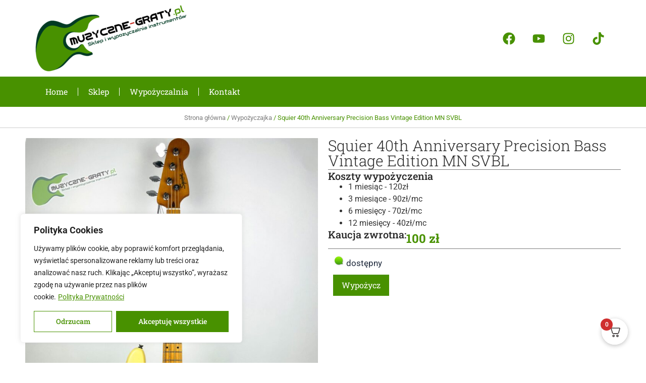

--- FILE ---
content_type: text/html; charset=utf-8
request_url: https://www.google.com/recaptcha/api2/anchor?ar=1&k=6LejfrUrAAAAACFS9X3gKERLssMz_X_eWJClaBtO&co=aHR0cHM6Ly9tdXp5Y3puZS1ncmF0eS5wbDo0NDM.&hl=pl&v=7gg7H51Q-naNfhmCP3_R47ho&size=compact&anchor-ms=20000&execute-ms=15000&cb=d5d81dvb4r
body_size: 49000
content:
<!DOCTYPE HTML><html dir="ltr" lang="pl"><head><meta http-equiv="Content-Type" content="text/html; charset=UTF-8">
<meta http-equiv="X-UA-Compatible" content="IE=edge">
<title>reCAPTCHA</title>
<style type="text/css">
/* cyrillic-ext */
@font-face {
  font-family: 'Roboto';
  font-style: normal;
  font-weight: 400;
  font-stretch: 100%;
  src: url(//fonts.gstatic.com/s/roboto/v48/KFO7CnqEu92Fr1ME7kSn66aGLdTylUAMa3GUBHMdazTgWw.woff2) format('woff2');
  unicode-range: U+0460-052F, U+1C80-1C8A, U+20B4, U+2DE0-2DFF, U+A640-A69F, U+FE2E-FE2F;
}
/* cyrillic */
@font-face {
  font-family: 'Roboto';
  font-style: normal;
  font-weight: 400;
  font-stretch: 100%;
  src: url(//fonts.gstatic.com/s/roboto/v48/KFO7CnqEu92Fr1ME7kSn66aGLdTylUAMa3iUBHMdazTgWw.woff2) format('woff2');
  unicode-range: U+0301, U+0400-045F, U+0490-0491, U+04B0-04B1, U+2116;
}
/* greek-ext */
@font-face {
  font-family: 'Roboto';
  font-style: normal;
  font-weight: 400;
  font-stretch: 100%;
  src: url(//fonts.gstatic.com/s/roboto/v48/KFO7CnqEu92Fr1ME7kSn66aGLdTylUAMa3CUBHMdazTgWw.woff2) format('woff2');
  unicode-range: U+1F00-1FFF;
}
/* greek */
@font-face {
  font-family: 'Roboto';
  font-style: normal;
  font-weight: 400;
  font-stretch: 100%;
  src: url(//fonts.gstatic.com/s/roboto/v48/KFO7CnqEu92Fr1ME7kSn66aGLdTylUAMa3-UBHMdazTgWw.woff2) format('woff2');
  unicode-range: U+0370-0377, U+037A-037F, U+0384-038A, U+038C, U+038E-03A1, U+03A3-03FF;
}
/* math */
@font-face {
  font-family: 'Roboto';
  font-style: normal;
  font-weight: 400;
  font-stretch: 100%;
  src: url(//fonts.gstatic.com/s/roboto/v48/KFO7CnqEu92Fr1ME7kSn66aGLdTylUAMawCUBHMdazTgWw.woff2) format('woff2');
  unicode-range: U+0302-0303, U+0305, U+0307-0308, U+0310, U+0312, U+0315, U+031A, U+0326-0327, U+032C, U+032F-0330, U+0332-0333, U+0338, U+033A, U+0346, U+034D, U+0391-03A1, U+03A3-03A9, U+03B1-03C9, U+03D1, U+03D5-03D6, U+03F0-03F1, U+03F4-03F5, U+2016-2017, U+2034-2038, U+203C, U+2040, U+2043, U+2047, U+2050, U+2057, U+205F, U+2070-2071, U+2074-208E, U+2090-209C, U+20D0-20DC, U+20E1, U+20E5-20EF, U+2100-2112, U+2114-2115, U+2117-2121, U+2123-214F, U+2190, U+2192, U+2194-21AE, U+21B0-21E5, U+21F1-21F2, U+21F4-2211, U+2213-2214, U+2216-22FF, U+2308-230B, U+2310, U+2319, U+231C-2321, U+2336-237A, U+237C, U+2395, U+239B-23B7, U+23D0, U+23DC-23E1, U+2474-2475, U+25AF, U+25B3, U+25B7, U+25BD, U+25C1, U+25CA, U+25CC, U+25FB, U+266D-266F, U+27C0-27FF, U+2900-2AFF, U+2B0E-2B11, U+2B30-2B4C, U+2BFE, U+3030, U+FF5B, U+FF5D, U+1D400-1D7FF, U+1EE00-1EEFF;
}
/* symbols */
@font-face {
  font-family: 'Roboto';
  font-style: normal;
  font-weight: 400;
  font-stretch: 100%;
  src: url(//fonts.gstatic.com/s/roboto/v48/KFO7CnqEu92Fr1ME7kSn66aGLdTylUAMaxKUBHMdazTgWw.woff2) format('woff2');
  unicode-range: U+0001-000C, U+000E-001F, U+007F-009F, U+20DD-20E0, U+20E2-20E4, U+2150-218F, U+2190, U+2192, U+2194-2199, U+21AF, U+21E6-21F0, U+21F3, U+2218-2219, U+2299, U+22C4-22C6, U+2300-243F, U+2440-244A, U+2460-24FF, U+25A0-27BF, U+2800-28FF, U+2921-2922, U+2981, U+29BF, U+29EB, U+2B00-2BFF, U+4DC0-4DFF, U+FFF9-FFFB, U+10140-1018E, U+10190-1019C, U+101A0, U+101D0-101FD, U+102E0-102FB, U+10E60-10E7E, U+1D2C0-1D2D3, U+1D2E0-1D37F, U+1F000-1F0FF, U+1F100-1F1AD, U+1F1E6-1F1FF, U+1F30D-1F30F, U+1F315, U+1F31C, U+1F31E, U+1F320-1F32C, U+1F336, U+1F378, U+1F37D, U+1F382, U+1F393-1F39F, U+1F3A7-1F3A8, U+1F3AC-1F3AF, U+1F3C2, U+1F3C4-1F3C6, U+1F3CA-1F3CE, U+1F3D4-1F3E0, U+1F3ED, U+1F3F1-1F3F3, U+1F3F5-1F3F7, U+1F408, U+1F415, U+1F41F, U+1F426, U+1F43F, U+1F441-1F442, U+1F444, U+1F446-1F449, U+1F44C-1F44E, U+1F453, U+1F46A, U+1F47D, U+1F4A3, U+1F4B0, U+1F4B3, U+1F4B9, U+1F4BB, U+1F4BF, U+1F4C8-1F4CB, U+1F4D6, U+1F4DA, U+1F4DF, U+1F4E3-1F4E6, U+1F4EA-1F4ED, U+1F4F7, U+1F4F9-1F4FB, U+1F4FD-1F4FE, U+1F503, U+1F507-1F50B, U+1F50D, U+1F512-1F513, U+1F53E-1F54A, U+1F54F-1F5FA, U+1F610, U+1F650-1F67F, U+1F687, U+1F68D, U+1F691, U+1F694, U+1F698, U+1F6AD, U+1F6B2, U+1F6B9-1F6BA, U+1F6BC, U+1F6C6-1F6CF, U+1F6D3-1F6D7, U+1F6E0-1F6EA, U+1F6F0-1F6F3, U+1F6F7-1F6FC, U+1F700-1F7FF, U+1F800-1F80B, U+1F810-1F847, U+1F850-1F859, U+1F860-1F887, U+1F890-1F8AD, U+1F8B0-1F8BB, U+1F8C0-1F8C1, U+1F900-1F90B, U+1F93B, U+1F946, U+1F984, U+1F996, U+1F9E9, U+1FA00-1FA6F, U+1FA70-1FA7C, U+1FA80-1FA89, U+1FA8F-1FAC6, U+1FACE-1FADC, U+1FADF-1FAE9, U+1FAF0-1FAF8, U+1FB00-1FBFF;
}
/* vietnamese */
@font-face {
  font-family: 'Roboto';
  font-style: normal;
  font-weight: 400;
  font-stretch: 100%;
  src: url(//fonts.gstatic.com/s/roboto/v48/KFO7CnqEu92Fr1ME7kSn66aGLdTylUAMa3OUBHMdazTgWw.woff2) format('woff2');
  unicode-range: U+0102-0103, U+0110-0111, U+0128-0129, U+0168-0169, U+01A0-01A1, U+01AF-01B0, U+0300-0301, U+0303-0304, U+0308-0309, U+0323, U+0329, U+1EA0-1EF9, U+20AB;
}
/* latin-ext */
@font-face {
  font-family: 'Roboto';
  font-style: normal;
  font-weight: 400;
  font-stretch: 100%;
  src: url(//fonts.gstatic.com/s/roboto/v48/KFO7CnqEu92Fr1ME7kSn66aGLdTylUAMa3KUBHMdazTgWw.woff2) format('woff2');
  unicode-range: U+0100-02BA, U+02BD-02C5, U+02C7-02CC, U+02CE-02D7, U+02DD-02FF, U+0304, U+0308, U+0329, U+1D00-1DBF, U+1E00-1E9F, U+1EF2-1EFF, U+2020, U+20A0-20AB, U+20AD-20C0, U+2113, U+2C60-2C7F, U+A720-A7FF;
}
/* latin */
@font-face {
  font-family: 'Roboto';
  font-style: normal;
  font-weight: 400;
  font-stretch: 100%;
  src: url(//fonts.gstatic.com/s/roboto/v48/KFO7CnqEu92Fr1ME7kSn66aGLdTylUAMa3yUBHMdazQ.woff2) format('woff2');
  unicode-range: U+0000-00FF, U+0131, U+0152-0153, U+02BB-02BC, U+02C6, U+02DA, U+02DC, U+0304, U+0308, U+0329, U+2000-206F, U+20AC, U+2122, U+2191, U+2193, U+2212, U+2215, U+FEFF, U+FFFD;
}
/* cyrillic-ext */
@font-face {
  font-family: 'Roboto';
  font-style: normal;
  font-weight: 500;
  font-stretch: 100%;
  src: url(//fonts.gstatic.com/s/roboto/v48/KFO7CnqEu92Fr1ME7kSn66aGLdTylUAMa3GUBHMdazTgWw.woff2) format('woff2');
  unicode-range: U+0460-052F, U+1C80-1C8A, U+20B4, U+2DE0-2DFF, U+A640-A69F, U+FE2E-FE2F;
}
/* cyrillic */
@font-face {
  font-family: 'Roboto';
  font-style: normal;
  font-weight: 500;
  font-stretch: 100%;
  src: url(//fonts.gstatic.com/s/roboto/v48/KFO7CnqEu92Fr1ME7kSn66aGLdTylUAMa3iUBHMdazTgWw.woff2) format('woff2');
  unicode-range: U+0301, U+0400-045F, U+0490-0491, U+04B0-04B1, U+2116;
}
/* greek-ext */
@font-face {
  font-family: 'Roboto';
  font-style: normal;
  font-weight: 500;
  font-stretch: 100%;
  src: url(//fonts.gstatic.com/s/roboto/v48/KFO7CnqEu92Fr1ME7kSn66aGLdTylUAMa3CUBHMdazTgWw.woff2) format('woff2');
  unicode-range: U+1F00-1FFF;
}
/* greek */
@font-face {
  font-family: 'Roboto';
  font-style: normal;
  font-weight: 500;
  font-stretch: 100%;
  src: url(//fonts.gstatic.com/s/roboto/v48/KFO7CnqEu92Fr1ME7kSn66aGLdTylUAMa3-UBHMdazTgWw.woff2) format('woff2');
  unicode-range: U+0370-0377, U+037A-037F, U+0384-038A, U+038C, U+038E-03A1, U+03A3-03FF;
}
/* math */
@font-face {
  font-family: 'Roboto';
  font-style: normal;
  font-weight: 500;
  font-stretch: 100%;
  src: url(//fonts.gstatic.com/s/roboto/v48/KFO7CnqEu92Fr1ME7kSn66aGLdTylUAMawCUBHMdazTgWw.woff2) format('woff2');
  unicode-range: U+0302-0303, U+0305, U+0307-0308, U+0310, U+0312, U+0315, U+031A, U+0326-0327, U+032C, U+032F-0330, U+0332-0333, U+0338, U+033A, U+0346, U+034D, U+0391-03A1, U+03A3-03A9, U+03B1-03C9, U+03D1, U+03D5-03D6, U+03F0-03F1, U+03F4-03F5, U+2016-2017, U+2034-2038, U+203C, U+2040, U+2043, U+2047, U+2050, U+2057, U+205F, U+2070-2071, U+2074-208E, U+2090-209C, U+20D0-20DC, U+20E1, U+20E5-20EF, U+2100-2112, U+2114-2115, U+2117-2121, U+2123-214F, U+2190, U+2192, U+2194-21AE, U+21B0-21E5, U+21F1-21F2, U+21F4-2211, U+2213-2214, U+2216-22FF, U+2308-230B, U+2310, U+2319, U+231C-2321, U+2336-237A, U+237C, U+2395, U+239B-23B7, U+23D0, U+23DC-23E1, U+2474-2475, U+25AF, U+25B3, U+25B7, U+25BD, U+25C1, U+25CA, U+25CC, U+25FB, U+266D-266F, U+27C0-27FF, U+2900-2AFF, U+2B0E-2B11, U+2B30-2B4C, U+2BFE, U+3030, U+FF5B, U+FF5D, U+1D400-1D7FF, U+1EE00-1EEFF;
}
/* symbols */
@font-face {
  font-family: 'Roboto';
  font-style: normal;
  font-weight: 500;
  font-stretch: 100%;
  src: url(//fonts.gstatic.com/s/roboto/v48/KFO7CnqEu92Fr1ME7kSn66aGLdTylUAMaxKUBHMdazTgWw.woff2) format('woff2');
  unicode-range: U+0001-000C, U+000E-001F, U+007F-009F, U+20DD-20E0, U+20E2-20E4, U+2150-218F, U+2190, U+2192, U+2194-2199, U+21AF, U+21E6-21F0, U+21F3, U+2218-2219, U+2299, U+22C4-22C6, U+2300-243F, U+2440-244A, U+2460-24FF, U+25A0-27BF, U+2800-28FF, U+2921-2922, U+2981, U+29BF, U+29EB, U+2B00-2BFF, U+4DC0-4DFF, U+FFF9-FFFB, U+10140-1018E, U+10190-1019C, U+101A0, U+101D0-101FD, U+102E0-102FB, U+10E60-10E7E, U+1D2C0-1D2D3, U+1D2E0-1D37F, U+1F000-1F0FF, U+1F100-1F1AD, U+1F1E6-1F1FF, U+1F30D-1F30F, U+1F315, U+1F31C, U+1F31E, U+1F320-1F32C, U+1F336, U+1F378, U+1F37D, U+1F382, U+1F393-1F39F, U+1F3A7-1F3A8, U+1F3AC-1F3AF, U+1F3C2, U+1F3C4-1F3C6, U+1F3CA-1F3CE, U+1F3D4-1F3E0, U+1F3ED, U+1F3F1-1F3F3, U+1F3F5-1F3F7, U+1F408, U+1F415, U+1F41F, U+1F426, U+1F43F, U+1F441-1F442, U+1F444, U+1F446-1F449, U+1F44C-1F44E, U+1F453, U+1F46A, U+1F47D, U+1F4A3, U+1F4B0, U+1F4B3, U+1F4B9, U+1F4BB, U+1F4BF, U+1F4C8-1F4CB, U+1F4D6, U+1F4DA, U+1F4DF, U+1F4E3-1F4E6, U+1F4EA-1F4ED, U+1F4F7, U+1F4F9-1F4FB, U+1F4FD-1F4FE, U+1F503, U+1F507-1F50B, U+1F50D, U+1F512-1F513, U+1F53E-1F54A, U+1F54F-1F5FA, U+1F610, U+1F650-1F67F, U+1F687, U+1F68D, U+1F691, U+1F694, U+1F698, U+1F6AD, U+1F6B2, U+1F6B9-1F6BA, U+1F6BC, U+1F6C6-1F6CF, U+1F6D3-1F6D7, U+1F6E0-1F6EA, U+1F6F0-1F6F3, U+1F6F7-1F6FC, U+1F700-1F7FF, U+1F800-1F80B, U+1F810-1F847, U+1F850-1F859, U+1F860-1F887, U+1F890-1F8AD, U+1F8B0-1F8BB, U+1F8C0-1F8C1, U+1F900-1F90B, U+1F93B, U+1F946, U+1F984, U+1F996, U+1F9E9, U+1FA00-1FA6F, U+1FA70-1FA7C, U+1FA80-1FA89, U+1FA8F-1FAC6, U+1FACE-1FADC, U+1FADF-1FAE9, U+1FAF0-1FAF8, U+1FB00-1FBFF;
}
/* vietnamese */
@font-face {
  font-family: 'Roboto';
  font-style: normal;
  font-weight: 500;
  font-stretch: 100%;
  src: url(//fonts.gstatic.com/s/roboto/v48/KFO7CnqEu92Fr1ME7kSn66aGLdTylUAMa3OUBHMdazTgWw.woff2) format('woff2');
  unicode-range: U+0102-0103, U+0110-0111, U+0128-0129, U+0168-0169, U+01A0-01A1, U+01AF-01B0, U+0300-0301, U+0303-0304, U+0308-0309, U+0323, U+0329, U+1EA0-1EF9, U+20AB;
}
/* latin-ext */
@font-face {
  font-family: 'Roboto';
  font-style: normal;
  font-weight: 500;
  font-stretch: 100%;
  src: url(//fonts.gstatic.com/s/roboto/v48/KFO7CnqEu92Fr1ME7kSn66aGLdTylUAMa3KUBHMdazTgWw.woff2) format('woff2');
  unicode-range: U+0100-02BA, U+02BD-02C5, U+02C7-02CC, U+02CE-02D7, U+02DD-02FF, U+0304, U+0308, U+0329, U+1D00-1DBF, U+1E00-1E9F, U+1EF2-1EFF, U+2020, U+20A0-20AB, U+20AD-20C0, U+2113, U+2C60-2C7F, U+A720-A7FF;
}
/* latin */
@font-face {
  font-family: 'Roboto';
  font-style: normal;
  font-weight: 500;
  font-stretch: 100%;
  src: url(//fonts.gstatic.com/s/roboto/v48/KFO7CnqEu92Fr1ME7kSn66aGLdTylUAMa3yUBHMdazQ.woff2) format('woff2');
  unicode-range: U+0000-00FF, U+0131, U+0152-0153, U+02BB-02BC, U+02C6, U+02DA, U+02DC, U+0304, U+0308, U+0329, U+2000-206F, U+20AC, U+2122, U+2191, U+2193, U+2212, U+2215, U+FEFF, U+FFFD;
}
/* cyrillic-ext */
@font-face {
  font-family: 'Roboto';
  font-style: normal;
  font-weight: 900;
  font-stretch: 100%;
  src: url(//fonts.gstatic.com/s/roboto/v48/KFO7CnqEu92Fr1ME7kSn66aGLdTylUAMa3GUBHMdazTgWw.woff2) format('woff2');
  unicode-range: U+0460-052F, U+1C80-1C8A, U+20B4, U+2DE0-2DFF, U+A640-A69F, U+FE2E-FE2F;
}
/* cyrillic */
@font-face {
  font-family: 'Roboto';
  font-style: normal;
  font-weight: 900;
  font-stretch: 100%;
  src: url(//fonts.gstatic.com/s/roboto/v48/KFO7CnqEu92Fr1ME7kSn66aGLdTylUAMa3iUBHMdazTgWw.woff2) format('woff2');
  unicode-range: U+0301, U+0400-045F, U+0490-0491, U+04B0-04B1, U+2116;
}
/* greek-ext */
@font-face {
  font-family: 'Roboto';
  font-style: normal;
  font-weight: 900;
  font-stretch: 100%;
  src: url(//fonts.gstatic.com/s/roboto/v48/KFO7CnqEu92Fr1ME7kSn66aGLdTylUAMa3CUBHMdazTgWw.woff2) format('woff2');
  unicode-range: U+1F00-1FFF;
}
/* greek */
@font-face {
  font-family: 'Roboto';
  font-style: normal;
  font-weight: 900;
  font-stretch: 100%;
  src: url(//fonts.gstatic.com/s/roboto/v48/KFO7CnqEu92Fr1ME7kSn66aGLdTylUAMa3-UBHMdazTgWw.woff2) format('woff2');
  unicode-range: U+0370-0377, U+037A-037F, U+0384-038A, U+038C, U+038E-03A1, U+03A3-03FF;
}
/* math */
@font-face {
  font-family: 'Roboto';
  font-style: normal;
  font-weight: 900;
  font-stretch: 100%;
  src: url(//fonts.gstatic.com/s/roboto/v48/KFO7CnqEu92Fr1ME7kSn66aGLdTylUAMawCUBHMdazTgWw.woff2) format('woff2');
  unicode-range: U+0302-0303, U+0305, U+0307-0308, U+0310, U+0312, U+0315, U+031A, U+0326-0327, U+032C, U+032F-0330, U+0332-0333, U+0338, U+033A, U+0346, U+034D, U+0391-03A1, U+03A3-03A9, U+03B1-03C9, U+03D1, U+03D5-03D6, U+03F0-03F1, U+03F4-03F5, U+2016-2017, U+2034-2038, U+203C, U+2040, U+2043, U+2047, U+2050, U+2057, U+205F, U+2070-2071, U+2074-208E, U+2090-209C, U+20D0-20DC, U+20E1, U+20E5-20EF, U+2100-2112, U+2114-2115, U+2117-2121, U+2123-214F, U+2190, U+2192, U+2194-21AE, U+21B0-21E5, U+21F1-21F2, U+21F4-2211, U+2213-2214, U+2216-22FF, U+2308-230B, U+2310, U+2319, U+231C-2321, U+2336-237A, U+237C, U+2395, U+239B-23B7, U+23D0, U+23DC-23E1, U+2474-2475, U+25AF, U+25B3, U+25B7, U+25BD, U+25C1, U+25CA, U+25CC, U+25FB, U+266D-266F, U+27C0-27FF, U+2900-2AFF, U+2B0E-2B11, U+2B30-2B4C, U+2BFE, U+3030, U+FF5B, U+FF5D, U+1D400-1D7FF, U+1EE00-1EEFF;
}
/* symbols */
@font-face {
  font-family: 'Roboto';
  font-style: normal;
  font-weight: 900;
  font-stretch: 100%;
  src: url(//fonts.gstatic.com/s/roboto/v48/KFO7CnqEu92Fr1ME7kSn66aGLdTylUAMaxKUBHMdazTgWw.woff2) format('woff2');
  unicode-range: U+0001-000C, U+000E-001F, U+007F-009F, U+20DD-20E0, U+20E2-20E4, U+2150-218F, U+2190, U+2192, U+2194-2199, U+21AF, U+21E6-21F0, U+21F3, U+2218-2219, U+2299, U+22C4-22C6, U+2300-243F, U+2440-244A, U+2460-24FF, U+25A0-27BF, U+2800-28FF, U+2921-2922, U+2981, U+29BF, U+29EB, U+2B00-2BFF, U+4DC0-4DFF, U+FFF9-FFFB, U+10140-1018E, U+10190-1019C, U+101A0, U+101D0-101FD, U+102E0-102FB, U+10E60-10E7E, U+1D2C0-1D2D3, U+1D2E0-1D37F, U+1F000-1F0FF, U+1F100-1F1AD, U+1F1E6-1F1FF, U+1F30D-1F30F, U+1F315, U+1F31C, U+1F31E, U+1F320-1F32C, U+1F336, U+1F378, U+1F37D, U+1F382, U+1F393-1F39F, U+1F3A7-1F3A8, U+1F3AC-1F3AF, U+1F3C2, U+1F3C4-1F3C6, U+1F3CA-1F3CE, U+1F3D4-1F3E0, U+1F3ED, U+1F3F1-1F3F3, U+1F3F5-1F3F7, U+1F408, U+1F415, U+1F41F, U+1F426, U+1F43F, U+1F441-1F442, U+1F444, U+1F446-1F449, U+1F44C-1F44E, U+1F453, U+1F46A, U+1F47D, U+1F4A3, U+1F4B0, U+1F4B3, U+1F4B9, U+1F4BB, U+1F4BF, U+1F4C8-1F4CB, U+1F4D6, U+1F4DA, U+1F4DF, U+1F4E3-1F4E6, U+1F4EA-1F4ED, U+1F4F7, U+1F4F9-1F4FB, U+1F4FD-1F4FE, U+1F503, U+1F507-1F50B, U+1F50D, U+1F512-1F513, U+1F53E-1F54A, U+1F54F-1F5FA, U+1F610, U+1F650-1F67F, U+1F687, U+1F68D, U+1F691, U+1F694, U+1F698, U+1F6AD, U+1F6B2, U+1F6B9-1F6BA, U+1F6BC, U+1F6C6-1F6CF, U+1F6D3-1F6D7, U+1F6E0-1F6EA, U+1F6F0-1F6F3, U+1F6F7-1F6FC, U+1F700-1F7FF, U+1F800-1F80B, U+1F810-1F847, U+1F850-1F859, U+1F860-1F887, U+1F890-1F8AD, U+1F8B0-1F8BB, U+1F8C0-1F8C1, U+1F900-1F90B, U+1F93B, U+1F946, U+1F984, U+1F996, U+1F9E9, U+1FA00-1FA6F, U+1FA70-1FA7C, U+1FA80-1FA89, U+1FA8F-1FAC6, U+1FACE-1FADC, U+1FADF-1FAE9, U+1FAF0-1FAF8, U+1FB00-1FBFF;
}
/* vietnamese */
@font-face {
  font-family: 'Roboto';
  font-style: normal;
  font-weight: 900;
  font-stretch: 100%;
  src: url(//fonts.gstatic.com/s/roboto/v48/KFO7CnqEu92Fr1ME7kSn66aGLdTylUAMa3OUBHMdazTgWw.woff2) format('woff2');
  unicode-range: U+0102-0103, U+0110-0111, U+0128-0129, U+0168-0169, U+01A0-01A1, U+01AF-01B0, U+0300-0301, U+0303-0304, U+0308-0309, U+0323, U+0329, U+1EA0-1EF9, U+20AB;
}
/* latin-ext */
@font-face {
  font-family: 'Roboto';
  font-style: normal;
  font-weight: 900;
  font-stretch: 100%;
  src: url(//fonts.gstatic.com/s/roboto/v48/KFO7CnqEu92Fr1ME7kSn66aGLdTylUAMa3KUBHMdazTgWw.woff2) format('woff2');
  unicode-range: U+0100-02BA, U+02BD-02C5, U+02C7-02CC, U+02CE-02D7, U+02DD-02FF, U+0304, U+0308, U+0329, U+1D00-1DBF, U+1E00-1E9F, U+1EF2-1EFF, U+2020, U+20A0-20AB, U+20AD-20C0, U+2113, U+2C60-2C7F, U+A720-A7FF;
}
/* latin */
@font-face {
  font-family: 'Roboto';
  font-style: normal;
  font-weight: 900;
  font-stretch: 100%;
  src: url(//fonts.gstatic.com/s/roboto/v48/KFO7CnqEu92Fr1ME7kSn66aGLdTylUAMa3yUBHMdazQ.woff2) format('woff2');
  unicode-range: U+0000-00FF, U+0131, U+0152-0153, U+02BB-02BC, U+02C6, U+02DA, U+02DC, U+0304, U+0308, U+0329, U+2000-206F, U+20AC, U+2122, U+2191, U+2193, U+2212, U+2215, U+FEFF, U+FFFD;
}

</style>
<link rel="stylesheet" type="text/css" href="https://www.gstatic.com/recaptcha/releases/7gg7H51Q-naNfhmCP3_R47ho/styles__ltr.css">
<script nonce="MWbmF5BwHR9FjHXPVCdItQ" type="text/javascript">window['__recaptcha_api'] = 'https://www.google.com/recaptcha/api2/';</script>
<script type="text/javascript" src="https://www.gstatic.com/recaptcha/releases/7gg7H51Q-naNfhmCP3_R47ho/recaptcha__pl.js" nonce="MWbmF5BwHR9FjHXPVCdItQ">
      
    </script></head>
<body><div id="rc-anchor-alert" class="rc-anchor-alert"></div>
<input type="hidden" id="recaptcha-token" value="[base64]">
<script type="text/javascript" nonce="MWbmF5BwHR9FjHXPVCdItQ">
      recaptcha.anchor.Main.init("[\x22ainput\x22,[\x22bgdata\x22,\x22\x22,\[base64]/[base64]/[base64]/[base64]/[base64]/[base64]/[base64]/[base64]/[base64]/[base64]\\u003d\x22,\[base64]\\u003d\\u003d\x22,\x22IU3ChMKSOhJCLA3Cg2LDkMKZw4rCvMOow4LCs8OwZMKiwpHDphTDph7Dm2I7wqrDscKtTcKREcKeI3kdwrMNwro6eATDqAl4w6HCmjfCl3NcwobDjSbDnUZUw5PDomUOw4MRw67DrDDCiCQ/w5HCsnpjGHBtcWTDsiErKMOOTFXCmsOaW8OcwqREDcK9wrXCtMOAw6TCoD/CnngHFiIaCHc/w6jDkTtbWATCgWhUwozCksOiw6ZUKcO/[base64]/DqxjDkkvCo8Omwr9KPjTCqmM4wqZaw79Jw6FcJMOgDx1aw5zCksKQw63ClQjCkgjCgU3ClW7ChBphV8OrA0dCFMKSwr7DgSIBw7PCqi/DkcKXJsK3P0XDmcKWw4jCpyvDtxg+w5zCnxMRQ3R3wr9YH8OZBsK3w6fCpn7CjVTCn8KNWMKcPxpeaCYWw6/Dk8Kbw7LCrWd6WwTDrDI4AsOgdAF7QAnDl0zDqgoSwqYEwrAxaMKTwoJ1w4UnwrN+eMO2aXE9OB/[base64]/Dk8OFdMKSwqV3XiTCkUkgw6Q9aDguwpg3w57DgMOMwp/DqsK0w4lWwrt3OULDg8KmwqHDsUfCsMOWMsKpw4/CsMK5csK9P8OodwDDl8Kvbl7DssKpN8OxQ3rCjMOQQcKew7N/dMKTw5zCg1hPwpIQSwY5wrTDhU3DtsOtwpjDmMKqOyogw5/DvMOuwpTCh1HCkR5/wp9bT8OERsO6w5jCtMKuwpHCg37CkMOIYcKbDcKjwqvDu09scWNfc8KWVcKsKMKgwoLCqMO4w44lw4pFw5LCsiMpwobCq2/DoGPCu2rCk3cAw5fDq8OUGsKwwqx2TDMOwr3CrcOQBVDCuERgwqI5w4NXL8K6UGR3aMKeHCXDrTBTw60owqfDjcO0VsKxE8OAwoBdw57CvsKeS8KADMKLZ8KPJGEOwrTCuMKnAS7Ck2TDiMKsAHspXWk/KSrDmMOYEsOuw7txOsKSw71jM1fCuQbCh1vCqVvCmcOEVDLDlsOsB8Kkw4sMc8KLCjjDrsKvHAoZf8KIE35Lw6BDd8K7VQDDvMORwoDCsxFaYMK9djkawpw/w5/ChMO8OsO/[base64]/Dl086MsKFwovDh2IKKkgjUynChErCqChewqEydW3Cig7Dk1oKEcOKw4fCs1fDkcO7R1Fuw4J8YldPw5fCiMOWw5YVwqsxw6NtwovDmy4+W3rCt00PQcK3OMKywq7DmRHCvBzCnQgZSMKmwo9/IzzCl8OUwoHDlwLDhsO7w7HDu2xfJyTDuDLDksKZwo0lwp/CgmhrwprDlGAPw73DqFQbMsKCGMKNGsK6w4p9w7vDmMOZKGTDqzzDkxbCs17Dql7DsD3CpxXCkMKSBcKAGsKRBsOEdADClGNhwoDChGYKGllbCDzDl2/Cig/[base64]/wrl8PcOUGsKxw4dxw7NOOMObTMK8Q8OcLcKEw5EoLXbChmrDscO/w7nDl8OaZsK9w7PDoMOQw7hpN8OmH8K6w5B9wqNTw4MFwrFmw5DCscOSwoTDuRhZYcOhfMKBw4BNwo7CrcOgw5wCBX1ew7vDrntzG1nCnE4sK8Krw6sXwpDCgTlVwq/DjjrDv8OqwrjDmcOPw6vCmsK9wqJaYsKOBRnChMOnN8KVV8KuwpIJw6rDnlgdwoTDpF1Lw6zDpllXeCPDtkfCgcKeworDk8OZw6NZKhdYw4fCssKdT8Kxw6BowpLCnMOLw4nDn8KDOMOcw6DCvHoPw7wuZSUmw4oif8OUdwV/[base64]/CjMODw5vCmcOUw4dXZMOeccK8wpPDuT3DjF3CgEnCnRHCu3bDqMOqwqZCw5F0wrFtSB/[base64]/[base64]/CkFVucHjDknPDjUFpRzlZwr09w5DCj8KGwpB9R8K5AEp4HMOpF8KwdMK7woVnwo56R8OHXnpswpjCpMOYwq7DoxB6RWTCsz5qPsKhTmLCiWHDn1XCisKZIsOOw7HCg8O1U8K8RUDCg8KVwrxZw7dLVsORwpXCuyPCicKpMxR9wpRFw6/CoBzDtxbCnDAew6FZOBHDvcO8wrvDscKwYsOxwr7DpSbDvRRISQjCij4zSGR8wpDCkcODM8KDw7cYwqrCgXnCssOHKkfCsMOAwqPCnEciw7tDwq3CtzfDgMOTwpwEwqIxOA/Djy7CjMK8w6oiw7jCpMKHwrnCk8K4CRxlwpvDhx4xCWjCuMOsAMO2JsOxwrJXX8OlN8KTwr4BMFF8PSx/wofDtELCu2EiLMO/b2fCkcKJJhHDtMK4LcONwpdCHXnCqD9eVWnDrkBpw5Jwwr/CsWAowpdHCsKSDUsQMsKUw5NUwokPCS9fF8OUw5Y0Q8KRc8KOecO9OCDCucOGw6hCw6rDjMO5w5HDqsKaaDHDnsKRCsOvMsKNLV3Dgi/[base64]/CjjPDmiPDqMO9YW/ClXbDt8KufcK/OR5PGmPDgigjworCvcKJw6PCkMO9w6fDmjfCmDHDn3PDimfCnMKKB8OBwrYtw6hFLW9uwovCk2FewrgVBVlqw71iC8KjPiHCjXJIwocEasOuKcKBwrclw6DCvMOFdMKkPsOFNXgvwq3ClsKASWh2dsK2wpQcwr7DigXDsn3Dn8KYwqsTeSoSZmsswrF/w4U6w4JNw7lOGWAVM0TCrwJ5wqJrwpVhw5DCmMOewq7DlXTCpsKjMATCmy/Dk8Kow5ltwqMYHAzCmsKKCiBkT194PT7Dmkh5w6jDlsKFFMOaU8KjHyUsw7Y6wo7Dv8Oyw6tZAcOUwrldf8Kfw6cUw5QXPz8hw5vCjcOGwrTDvsKOWsOswoc1wrHCucKtwqdww58Cw7fDrg0IZRvCk8KCBMKKwphzZsOTCcKGPwnDjMKuGQsuwr3CvsKGS8KBSUnDrx/DtMKJYcOpMsKbBcO3wrYrwq7DiUdgwqMKXsOyw7TDvcOeThIEw5DCjMOIcsKwVx1lw4ZAKcOGwosoXcKdOsO3w6MZw47CmVcnD8KNHsK1MkfDqsOSfsO6w6DCiiQON31mEkhsLiktw7jDuxp6dMOrwo/DlcOUw6PDi8OMaMK9wp/CssKxw5LDrFF7ScOYNFvCkMOawosIw6LCoMOEBsKqXzzDjAnClUpsw7zCicKYw6dANW95I8OCMFrCvMO8wqDDi3Vnf8OqRSHDkmtew6DCgcOHVhDDvWgBw4zCiFnCgAF/[base64]/Dk1fCtHxXFcOWwrZHb8KxHG/CsTxzwqnDssK/wq3DmsOow5jDgCjDkS/DrcOIwr85w7nCsMONflxbcMK4w4jDoGLDtxvDiTzCucK8YiJuSh5cGRZsw4Qjw75vwpzCg8K0wqlpw6XDmF/CjXbDsi4uAsK0DRV0BsKNMMOtwozDvsKofEJDw7XDicKGwo8Bw4/DpMKmaUjDlMKBSCnDiWB7wo1TRcKhVXtBw6YMwrwowpzDtTnCqiFQw5jCvMK6w4hPBcKbw4jDu8OFw6TDkwPDsBdPbkjCgMOmRVowwpFgwrlkw5/DnxplJsKfYmo/RADClcKtwq7CrzcKwoFxNl59KAJNw6NvCTQDw5ZYw4AVd0N4wrvDh8O8w6fChsKdw5VwFcOqwr7CncKXNgTDjHLCrsOxNsOsUcOgw7PDjsKOYiRdRF3Cvwo/NsK7esOBS0omD20IwpgvwrzCo8KdPjAhCMOGwpnDoMOfdcOKwr/[base64]/Dk8KqwpfDvsKIwrEww4JzYsK9ZMOwwq7CucO9w6HCicKBw40FwqPDpnYOOk0BX8K1w6INw6bDr3TCvAnCuMOawoDCsATDusO2wptQwpjDjW/DpGIKw7BVPcKmcsKdImjDqsK/w6YZJMKQYUkwacOEwo9sw5bCp1nDrcOlwq19AXgYw6oGYUdOw4d1csO7ImzDh8KyZ3XCvsKlFcK2Jz/CkSnCkMOWw4nCp8K/CxxVw496wpt3E1BSJsKeF8KLwqvCvsOxHHbDjsOvwokbwqYNw6ICwrjCvcKqSMOtw6/DiUHDnmvCvMKQOsKQFmtJwrHDv8OiwoPCiwk5w5fCtsK5wrdrN8K+RsOzecOPDARuE8KYw4PCn25/[base64]/[base64]/[base64]/wq/[base64]/NwrCjEHCrgA9w6NCwobCt8OLDGQfw7FoQ8KJwoDCo8KZw6/CjMOxw7vDscO6DsOUwrtrw4DCmHTDoMOcMsO0Q8K4DRzDvxZ8w5VLKcObwqPDvFsDwpwWWMKeKzPDkcOQw61IwoTCqWg/w4TCtGt/w4bDijcLwoNiw6xjIE7CrcOhIMOkwpAvwq/CvsO/w5HCrlDDqMKyRsKPw5LDisKwHMOawqjCsFHDqsOjPH/DqFoudMKkwpjCicOlA01mw4N6wq13AWEgW8KSwrfCucKpworCnm3Ch8Ogw5JuGDjCksK7OcKawozCj30aw7HCosOYwr4GHcOCwq9NY8KhOxHCqcO5EyHDj1HCkg3DkiHDr8Osw4sdwpPDjFNqTApew6/DohLCjB5gNEIbLMOhWcKmSVbDvcODMEcGZyPDuB3DlsOVw4IAwpDDn8KZwokDw50dw6PClEbDmsKMUGLCrHTCmE8Kw6vDoMKQwrxjccOzw7TCrQI0w7XCgMOVwq9Nw6XDt0BvEsOlfwrDr8KFEcOTw48Yw4U8HmPCvMOaLz/[base64]/[base64]/DmsOtdcOHwpPDgMKuShzDqsOWbsO1w5nDgXFPwpgvw5HDoMOsS1oWwpzDsDgLwoTCnU3ChVE0SG/DvMKtw7HCtWhlw5XDlsKyC0ddw5/CsS8pw63CjmgbwrvCt8K4bMK5w6Rpw4ttecOZIwnDnsKJbcOTYiTDkW1oPDF/Pm/ChU5aPSvDnsOTNUMawoZPwqApJFktAMOBwrfCpVHCvcKgejjCg8OzMU06wr5kwoc7fMKYaMKuwrcuwonCkcOEw5knwoRtwrI5NQLDtX7CksKaOAtdw6HCtT7CpMKwwpYdAMO3w47CkVkkeMK8D27Ct8ODfcORw7tgw5tWw5t+w60CO8KbbyQTwqVIw63CtsKHYHkvw4/CkGUcHsKRwobCkcKZw54XTinCqsKCS8OkMy7DlW7Du1jCrMKAPTzDn0TCin3Dp8KcwqzCt18ZIkkkVQ4DesKlRMKOw4XCiEvDsUVPw6jCkWUCFAPDmQjDvMOcwrDCokQ1UMOBwpwkw6tjw7/[base64]/Di8KqaMKFO8KrNMO4w47Dn8Owwr5Yw5dWw6rDrE7DjjpTdRRVw4wzwoTCsDFpDVIeb3xUwrslX0J/NMOcwrXCryjCnBQoS8K/w7dyw5xXwpfDmsKxw4xPNkTCt8KQAV3DjlkvwpUNw7LCgcO9IMK6w6h1w7nDsGpDXMOlw6zDozzCkjzDk8OBw55VwpIzLVl9w77DjMKiw5LDtQRKw43CuMOIwodnTmJdwozDoRbCpiw0w63Drj3DrGQEw5PCngjDiW5QwpnChz/CgMOrNsOPBcKgwrnDokTCvMOzFcKJT1pCw6nDt0TCs8Ozwr/DvsKJPsKQwqXDoSZcSMKGw5fDn8K3UMOUwqXCqsOFHMKrwppJw6RfSjYae8OzM8K3w59XwqU4wpJKHmhpDGLDnVrDncKMwow9w488wobDqllnImvCp3cDHMOKPHdkVMKoEMKWwonCsMOtw6fDsQokcMO/[base64]/CrMKDdh3CqMKgwrNQw4zCo8OXaCQGFsKiwqXDnsK6wqgWNkhqSywwwq/[base64]/Dg2hNwqA+f3c2WC3CpcOnwo5LwrDDisKeCFVQdsK3aADDj3HDusKRbFgUSzHDmsKZeEBbZSgWwqEWwqTDjh3Dn8KFDcOcVhbDqMOfN3TDkMKWIEduw4fDogHDiMO9wpHCn8OwwowywqnDusOdf1zDul7DsT9dwp1sw4PCh3N/wpDCjx/DjkIaw4jDt34BDMOSw43Cii/DnCEfwoEvw4rDqcOKw5leM35zJMK/[base64]/DuCPCm8OeDDNvwplIYsOGesOcwpUVccK5wqQBw5RwL2IuwqsBw78+ZMO6FnzDtx3CrD5Zw4zDlMKewrvCoMO2w5bDninCr2rDv8Ktf8KUw5/CpsKhQMKbw47Ch1ViwqMcbMKUwooUw6xmwobCgcOgKcK2woo3wowrQXbDpcOJwqfCjTkYwrjChMOmS8KMw5UNwrnDvy/CrsK2woTDu8OEFi/DkgDDuMOew6A2wobDu8Kvw6Rsw5ErSFnDrlvCnnvCnMOJNsKNwqArKRbCsMOvwpx7GA7DgMK2w63DvR7CvcOAwoXDicOZTDl9bMKpVAbCr8KfwqFCKMKswo1uw6g2wqXDq8OtKXjClsKcTy02XsODw6pSb1NsGQfCiV/DuHsLwoxEw6leDT0xG8OewrN+KQ3CjjLDi3Eew60UWy7CtcOJOArDh8O/fEbCn8Kqwpd2J19RZToOASPCrsOBw4zCnWrCncO5SMOhwqIawr8GUsOIwpxYwqrClsKLO8KqwolVwrZQPMKFAMOrwq8zB8KYeMOmwr0Nw64LVTU9B28KKsKIwonDvXPCs146J13DlcK5wo7DhsORwrjDsMKcDwR6wpM/HsKDVVfDjcOCw6QTw6PCtsOBLMOrwpXCtFQ0wpfCjMOTw4xJKE9rwqfDh8KSfRknaDDDnMOAwrrDjQ9ZGcKowr/DucOKwp3Ch8KhOyHDm2fDgMOdPcOUw4BiaBt/Y0bDgB9Zw6zDjWRwL8Oewo7CosKNSCUDw7EtwqvDngzDnkU/wo0/fMOODgFfw4/[base64]/[base64]/w4LDjAnDlGVTV3fDrBoxVWhhw4vDkGTDgA/DpwbCj8KmwprCi8OaNsO8fsO6wqZkUVNDfcKYw7DDv8K0TMOec1N9IMOCw7VAw7rCtmNHwpjDiMOvwr5xwoN+w5jCkDPDg1jDmlHCrcK+Q8KLVA1GwpHDtlDDiToMfH7ChBzCi8Ojwp3DrMOfHW9jwpjCmsK0blbDiMKjw7lMw6JPe8K/NMOdJMKsw5Rmb8Olw6xaw7TDrmECLxxqP8Ohw6ZjEsOZGAgEaQQVf8KubsOdwqgfw7s+wqhUZcOlG8KNOMO3bEHCpXNxw4lbw6XCucKbUghrQMK+wogcLUDDjlLCoCHDuxJrAAnCuAwfVcKQKcKMB3fCs8K/wqnCumzDv8ORw7FlcxFowp5xw6fChG9Kw4LDv1YRITHDr8KHKh9Gw4Brw6c7w4jCoRN9wqvDs8K5DiQgMAZww4AEwrHDnwAgScO0cB0pw77CpMO5U8OPGULCi8OPWMKiwrLDgMO/PT51Q1MPw7jCoRQQwovCtcO2wqrCg8KMGiHDki5hXHVEw57Dm8KtagJ9wqTDoMKnXnwWRcKRMUsaw7EQwrZrOMOCw4ZLwp3ClT7CuMObL8OtImI5GWEMZMODw5w4Y8OCw6Upwr8oRUURwrvDhnFcw5DDg0LDu8OaP8K+woJlQcKQGcO9dsKiwrPDhVc/wovDpcOTw6wtw7jDucKLw4zCt3zCgcO/w4wUAS7DlsO0JgUiIcKUw4Edw5cTHQZiwoILwppiBjXDoy8uI8KdOcOef8Kgw5Ayw7oNwr3DgktqYEzDsn1Vw5QuPQRYbcKaw47Dt3QMSgvCj3nCksOkYMOmw4LDkMOVXB4USgNcX0jDkTDCqQbDp0NOwoxqw7Yow6x/DzduOMKpLkcmw6ZvOhbCp8KRV0DCgMOCb8KfSsOJw4/CnMK0w61nw5F3wpJpbcO0KMOmw7jDvsO0w6E/B8Kmwq9Vw6TCosKzJMOCwosRw6kcbGBnMhYTwo/ChcK0SMKBw74Nw7zDpMKiGcOLw7LCvTPChnnDqSpnwq0CKcK0wqXDh8Kkwp/DrzDDnA4aMMK2VSBCw7HDjcK/PMOmw4Zrw5YywovCk1bDn8ORJ8O8WFtowoJEw5ohZVowwotXw5PCshg6w5N3YMOuwoPDlcOewqpLOsO4ZQASw5w3YsKNw5TDs1vCqz9nGFoawqopw6/Cu8KZw6TDgcKow5fCisKlQcOtwrrDnlwVPcKREcKCwrpww5PDscOJf3XDlsOvLyvCs8OmVMKyJhlAw6/CqiXDt1vDs8K5w6zDmMKZen9ZDsOgw6J4bQh0wonDhwITK8K+w5/Co8KiN2DDhwtpbDPCnTzDvMKLw4rCnyTCisOFw4fCoWvCkh7CsEExZ8OXDn8QOUDDjn9bcGsMwp7CkcOBIylHTj/ClcOmwo9zISICclzCsMKPwovDjMO0w4HCtiLCocO/w63DiX5AwqrDp8OSwrPDscKGfUfDpsK/w51fw6ksw4DDqsOWw59uw4xXPBtkDsOEMhTDgXTCq8O4SsOHFcK1w6XDm8OnK8K1w59MI8OaL1jCogcbw44ofMOVQ8KMX0wdw4IGHcOzGUzDgMOWWirDjsO8P8OvTzHCiUc0Ry/CnxfDvFl/LsOoZmx7w5vDszLCsMOiwrY/w7x6wq/DucOVw4B8fWnDpcOowo/[base64]/DhCcAOTxlIBnCijsjTH8kw6IVScO5bAocWWnCrlgnwpEIAcOQKMKgfWV1ccOjwpXCrmdddcKXSMOeaMOuw7o3w49+w5rCuykrwrdnwqXDvBjCo8KSBmLCsFkew5zCvMO+w51Fw5Faw6l/FsKjwp1Bw7TDqyXDiXQbOxEzwpbDncK/QMOaSsOMDMO0w7TCsG7CglTCncOtXi0RGn/DuEFUEMKgHgJsOcKDU8KOUlIgFgtZWcO/w5V7w4lUw7/CnsOuesOdw4Quw77Cu2NDw5d4UMKUwqYzSGETw6FRT8OIw6AAGcKBwpjCrMKXwrk5w7w0wolmd142DsOWwqUIFcKvwqXDgcK5wqtXIMKyWg4LwoNgHsOiw4vCsTYzwqvDk34jwowAwq7DlMOlwqXCsMKAw5TDqnZewqTCgD1yKg7DisOuw5ZjT30qUDTCtV/DpzBjwo8nwqHDsyR4woPClD3DoibCm8KxfkLDlTzDhBkVJRvCssKCYWBqw7HDlnrDhQvDu311w7/[base64]/DncO3ecKxw6bCssOCaw8nw6HCvG3Chx7CmmHCpA3CmF7Cr1IbdU0bwpBHwrLDs2J5wrvCu8OUwonDqMOmwpchwql1QcOXw4Fudg51wqRKO8Oww7tpw54FGVhSwpUPfwHCksOdFR5Xwr3DniTDk8KMwq/CmcOsw6zDgcKMQsKMS8Kww6ojKEAYCwzCp8OKfsO7eMO0D8KAwpTChQPCpjXDpmhwVFVsQ8K+QwPCiQzDgGrDoMOYK8OEE8OfwrI1c17Co8Ofw7jDm8OdDsOqwpsJw4DChkvDoBpmFy92wrLCsMKGw7vDn8Kpw7Fnw7tITsKOGHrDo8K/w6xvw7XCszfCtgUZw53DuCEYUsK+wq/CnxoTw4QXOsKFwowICCwoJzNqO8Kfa3RtQMONw4BXEzE+wpxxworDh8O5TsOOw7/DtwDDrsKYEcKAw7EUd8KUwppEwowsJcO6f8OVaU/CvCzDugHCicKzRMONwqEcWMOpw7ASb8OpKcOPZQbDisOOLzbCnmvDicKSWDXCvns3wqBfw5zDmcOwf13CoMKbw5l6wqXChCzDj2XCh8KeJ1AlacKTNMKSwqbDp8KURcOceis3DSYTwozCsG3ChsO9wo7CtcO6TsKuCBfCpi96wr/CnsOCwqjDhMOwHDXCnWk0wpDCssOEw6R2eQ/CkS8sw49zwrvDs3k7P8ObYwDDtcKSw5gjexJQSsKTwpASw6DCo8OPwqR9w4bCmnZxw7AnLcKqB8KvwqZOw6DCgMKywo7CqDVbJy/Cu1hRNcKRw4bDhXt+dcK5C8OvwrjDmm8FFy/DqcOmBzTCn2MCdMOowpbCmcK4KRLCvEHChsO/LMOJJz3DpMOrNsKawqvDlgEVwrvCncOqOcKXQ8O0w73CnARUVDjDlAPCrzFYw6QAw6TCocKrB8OTSMKSwp1RO29uwp/Cl8Kqw6fDocK5wrR5KkF6WcO4FMOswrxzVAx6wqdqw7zDhMOnwoo+wpjDiwJgwovDv2oIwpTDssOZGyLCjsONwp1Ww7fDoDPCj2HDtsKXw5Vvwr3Ct0LCl8OUw6UVTMOocC/DqsKzw78ZA8KyPcO7wrBYw4x/OsO6wqs0w4YEBE3CtQA+w7p+cQfDmk0uOlvChijCjRVUwqlbwpTDlUdfBcO/ZMKMRADDp8ODw7fCoWJew5PDt8OqEsKsLcKQTgYcwqvDtMO9AMKlwrY1w7kmwrfDthvCjF48RH0hScOMw59INMOlw5DClcKEw48cSDMNwp/[base64]/CqHTDmUQZMlrCu8OEwq7CiMKkOsKQw78iw5zDpTM0w5LCoiUAe8KUw4HCjsOgOMK5woM8wqjCicOvSsK9wr/Cuy3Cu8KVOGRuOhR/w67CkRXCqsKWwpJ3w5/CoMK+wrPCpcKUw6E2OA4jwpUEwppCHTwmasKAD3rCuzlZTsOdwowbw4xxwoTCtSjCnMK8MnnDnsKKwpZKw44GIsOSwonCkXZpC8K4wqBjVWTCtiouw4DCvR/Dt8KaGcKlIcKoO8O4w4oSwoPCl8OuB8KUwq3DqMOIWFk1wpgqwo3Dh8ODR8ORwop9wpfDvcKOwrUEdUzCj8OaacOoScO7QFtDw6JDdXVmwqvDmcKjwr5XbcKOOcO+L8KDwr/Dv2vCtzwnw53Dr8Kuw5bDsCvCiFQNw5EjcGfCrSVzSMOFw7Nrw6XDn8ONYwkcNsOFCsOtwp/DkcK/w5DCnMOxKibDvsKRRcKUwrbCqhPCosK0N0lTw54BwrLDoMKpw5AuF8OsY3zDosKAw6DCr3PDg8OKecOvwq8BKR9zDAFpFWZYwrjDtsKLUUhKw7TDiDYIwrdvTMK2wpzCgcKOw7vChEUeXz8OdjlnF3Bdw67DtwgxLcKTw7cKw7LDmTd/dsOpDMKZe8KbwrTCksO3en58fijDgiMJZsOUI1PCuTkhwprDgsO3aMKmw5/DgWvClsK3wogcwqRFE8OSw6nDksOGwrAMw73DpcKTwonDghLCthLDrWrCp8K5wpLDjV3Cp8O5woDDtMK2LBkow7Z6wqMdZ8OZMBTDp8KLUhDDgsO3A2/CnyPDhsK/MMOqfn8swprCrmY7w7YbwrcjworCsjXCgMKwC8O8w405Ygc7O8OnRMKtB0rCpGFJw6kDX3h0wq/CjsKHZUfCr2PCoMKALWXDlsOWTD9SHMKsw5fCrRx/w67Dh8KJw67Ct0g3d8K0YQ83KQULw5Z1an57f8Kxw4xuPl5YfnHDhsKLw7fCj8Kfw6VaLEt8w4rDiHnDhDHDgsKIwrs1M8KmBGRrwp5FEMOJw5t8NsOqwo4mw7fDlQ/CmsOQT8KBYcKZMcORdMK7T8Khw68wOVHCkl7DiFsuwqY6w5EcBQ9nFMK7OcKSS8O0J8K/c8Oqwo3DgnTCocO7w64hVsK2acKNwoIjAsKtaMOOwq7DqRsewrIebx3CgMK+TcKNT8OlwqYFwqLCscOrMUVGZcOBBcO9VMK2MCZ8OMK5w6jCoRfCl8OHwpNkTMKMNw5pNsOMw43DgcOKUMOjwoY6AcOWwpFfUHnDmBLCjsO/wotPZ8Ktw6wVPANewr8kIsOHPcOCwrUfRcKYKyhLwrPCsMKCwpJYw6fDrcKRBGfCk2/Cn2k+OMKmw7twwq3Cn3MuQEA9aG8iwoFbe21ZCcOHFW8AKk/CgsKeP8KswrnCicOFw5HDkQICMsKJwpjDhwxHPsKKw55vD1zCoi1WQRwew5nDlsKkwonDukLDlQpNLsK6DlEQwoLCtQc5wqjDmQ/CtUdvwo/Cji4dHhrDqGBsw77Dt2fCkcKEw5wiS8OKwrNEPnrDkT/DpVkHI8Kqw7YjXMOsNkgdMixWUQ/CkkBvFsOSO8OZwoEMDGkmwr8SworCoShSJMKTesK6QWzDpjcUIcOGw4nCicK9OcOrw7pXw5jDgRsKNXU8OcOUHXzDocK7w58EJMOewoAzCVtsw7XDl8ORwo/DnMKtEcKpw4cJUcK6wrPCnw3Ch8KeTsODw74PwrrDgGM+MkfCpcKVSxVHO8KTMn9xQxbDvCLCtsOEw5XDlFcaMSdqFQrClcKeHMKMd2k+wpkyAsO/w5tWG8OMKcOmwrZSOkomwp3DnsOHWijDgMKkw4wyw6zDg8Kqw4TDnxnDv8Ojwo5+PMKwalrCqMOow6PDjhpzIMKXw4FnwrXDmDc3w67Dg8KHw4vDuMKpw68Ew6/[base64]/c8KCeMKfVTvCj1DDmsOYw4PCssOXw649fmzClQZhwpFvTzclKcKQaG9QDF3CvhhLY0V6YHB5WGIIGyHDtBApBMKywqRyw6rCvMOvIsOXw5Y5w6heX3nCmsOfwrZOOV/CpixPwpDDtsOFI8KIwokxIMKYwojDmMOCw7vDmDLCsMKEw4h1TA/[base64]/w6TCicO3PksUT8KCw6DDi8K3wqHCgcKAP1nClcOxw5PCqFbDnCHDvFYAQRXCmcOrwqAxXcKww5IIG8O1aMO0w70nbmXCqQTCtHHClH/DncOYWCzDtjVyw7rDphbDoMOkQ04ew5DCrMO7wr8FwqsnV1YqfkQsJsKCw4l4w5suw6fDlQ9iwrQvw5lnw50rwqLCusOiUsOnOC92DsKTw4ViPMOmwrbDksKgw6sBCMOMw5ovN1BlDMOTNVvDsMKWwr1qw5p/w5/[base64]/CnAfCk19Wwp4QRlrCg03Cp3NQNsORw6HDlMKPUDPDoGsjw4rDvcOAw7BaLyvCq8O1bsK4f8OOwpdZQwvClcKvMwXDrMKhWAhvTcObw6PCqC3DjMKDw7PCkgrCjjokworDg8KEQcOHw7TCnsKAwqrCs3/DqFFZHcOPP1/ColjCjnMBDsK5LhENwqhBGCsIeMOLw5bDpsKhWcKSwojDmB44w7cHwqbCqErDlsOiwrd9woLDphLDiB7DmUZoWsO/IVnDji/DkijDrcOUw40Hw5nCssO0GSLDqABiw7J0VsKbMBLDpTIGXmrDj8O1QlFew7lZw5Z/wowvwqBCe8KFNMOqw4EbwokEC8KOUMOGwqs/w73Du0hxwptQwp/[base64]/DlkJubUzCvDIVworDhUHDsMOgdmzDhVRDw6dGMhrDgcKaw64IwoTDvAgrWxYWwoMDZ8OSGljCv8OGw6QRWMKCHcO9w7cawrpawoUYw63CiMKvexXCggDCn8OOfsOBw6E8w47CsMOaw7TDkCbCpkbDoh8MMMKawpoUwoUpw6F3UsOkBMOMwr/DjsOBXD7CsXnDnsO+wqTChnnCocKmwqR+wqp5woM7wppDe8OlAFzCosOeOBNfG8KTw5B0WQcgw7Emwo3DhU9LKMOjwpIvwoQuL8KTBsOVw4zDkcOnOlXDo3/DgnDDuMK7JcKUwqxAIGDCgkfCqcOFwpLDs8OQw6zCm1jClcOhwozDpcOMwq7CsMOGH8Kwf0x4EzzCq8OGwpvDsBhVXRNBA8OJIxsIwrLDtCTDlsO+wojDp8Orw5LDogbDryNUw6DCkz7Dh0s/w4jCusKbX8K1w4zDj8OQw607wqdVwoDCs2kuwpRcw6R3WcKqwrjDt8OMNMK+wpzCrzjCusK/[base64]/dcKFAcK4wo7DkMOKwo5gcg4+KEo3MsOHw5vDq8KPwqLCnsOZw60fwo8nP2ApUG/[base64]/DumYiwrVCw6nCjUHDmnJlw57DqTktHGRZAjZMB8KMw79XwrRsVsOOw7N3w59FfADCucKQw5lDwoB9NcO2w4/DsDwWwrXDlm7DnWdzAGMNw4wlasKFBMKSw7UCw50oBMO7w5zCp2TDhB3Cr8Osw4zCn8O5dgjDrxHCrz5UwpwZw5hvHyYDwqjDi8KtJlV2XMOrw4RoLTkAwrpPORnCiVsTeMOxwpVrwpl7OsKyfsKPDRV3w4rCgx5hBRAbccO/w6YbL8Kcw5jCnnErwqPCgsOdw7hhw6x7wr/CpMK5wqfCkMOjUk7DgcKTw49uwqRFwo5Vwq0sR8K1W8Oowogxw7QAHi3CpnvDtsKDZ8O/SREdw60OUcKPTSHCtzMPGsOsCcKpWcKtXMOvw6TDlsONw7HCgsKCBcOJN8Okw6PCrHwewqrDmRHDi8KzSkXCrn8pEMOgcMOowofCuSsmesKAdMOHwpZlUsOhcDAXUw/CuS0hwqPDjsK6w4FjwoIbGlpcBjrCqxDDtsKmw7wHWHdGw6jDqwjDt2NBcgM4cMOxwptRDhRHP8ODw6fDp8KDVcKow5ppH0IkDMOzw74YJcK/w7jDlsOyLcOHFQNuwoXDiXPDmcOFIhDCrcOcXVkhw77CiFrDrVrDiCMWwodIw54nw6xpwpTCpR3CoA/DhQlDw5UVw78sw6XCncKMwrLCu8ODBRPDjcOwXSojw6tMwr5Lw4hTw7clOX1Xw6nDg8OUw4XCucKRwoBtWGNewrdlV3/CucOcwq/Cp8KOwoxdw4swKxJKLgtYY3pxw4NOwpvCocKUwpTCqibCicKvwqfDtXxlwpROw61rw5/DtAvDm8Ksw4rCkMOzw67CkQ4gasK8XMOGw4dtU8OkwpnDncOwZcOEdMKyw7nChUc8w48Ww5XCg8KPJMOJL3rCncO5wpJPw5XDuMOww5HDtlIFw6/[base64]/CoMKsJMORGMO+wrjChxkpbh1uwrrDrcOkwqIfw4DDkUjCtCjDhG4fwq3Cl0TDmQHCnEQEw5MPAH9BwrPDvhTDvsO1w5DCg3PDuMO0LsKxB8Kiw5ZfWmkKwrowwp4iFgnDnGzDkEnDnArDrQzCvMK9AsO+w7kQw5TDqHDDg8KSwrNTwr/CvcOUMHgVBcOhEcOdwrsLwq1Mw54wJ2zDkTnDqMOJeCjDsMO8f2l1w713aMKdw4YRw7xdPlQmw47DtSrDnwTCpcO+B8OsG0DDtA9hR8KIw4bCi8O0w7PDnGhxLATDj1bCvsOew5/Dpi/CpRHCtMKif2XDiyjDjwPDnCbCih3Dh8Ksw65FSsOgcy7CkldUKgXCqcK6w4E8wqwlT8Omwq9Dw4HCjcOSw71ywq/[base64]/Dr8OTTX/DtsK9wrZIY0fCk8K9wrHDg2HDgnrCvlB/w7rChMKAaMOGHcKAflrCrsO/XMOQw6fCsk/Cohdqw6DCssKew6vCsHTDoS3DmMOHC8KwMGBlD8Kow6XDnMKuwpsQw6DDg8OFecKDw55Fwps+UxvDkcK2w4YlQCZmwp1aPxPCtiTDuTbCmwh0wqATUMKNwpXDsgtQwoxqKF7CsSrChMKBPEFgw7VXRMKpwoUFW8KawpBIGlXDoEnDohggwrTDtcKjw7Aow7JbEi/DjsO2w47DtS4WwoTCnyHDn8KzPSgBw7h5dsOmw5dfMsOIQcKPUMKOwo3CmcKaw64VIsKzwqguIxHChBI7OnXCoTpIYMOdFcOQOQkTw71BwpXDgsO0acOVw7rDvsOkWcODccOfHMKRw6jDikjDjCkDWDcPwonDjcKXJsKlw57Co8KkI14zYHFpGsO/[base64]/w6Bgw4rCuFc5w681Y0BOcW3CliAzJ8KwKMKiw4IkTMKhw5HCosOcwokHY1XClcK0w6/[base64]/w7kjwph4KsKCaB/DlcKNw47CnXbCsmp2wpHDmxnDhTvChyJMwrHDlMO9wqkbw5UQZsKOEz7CmMKHAsOFwpDDrhs8wrvDu8ObJTABQMOjPzsVRsOZOFjDncKpwobDgWUXaA0mwp/DncO0w7B/[base64]/Ck3zCqsO2DMKFw7cRDsOrbMKlwqhGHMOcw6xcw4nDnMK6w57CgADCoB5OUsO/w4cQchPCtMKxCcK2UsOgfigfBVLCrsO0eRspWsO4Y8Oiw6ZqElLDrCITAn5cwo1CwqYTA8K9O8Oqw6/Dty3CrENsQl7DvTrCpsKeJsKsRzJMw5d3Yy7DghJGwpdtwrvDrcOpaBDCq0DCmsKddsOWMcOww4wfBMOdfMKWKkXDpDRKH8O1wpHClDQnw67DvMKQWMOsTcKOOUtEw4tYw7pqwo0jKDEJVR/CugzCtMOrDTE1w57CrMOywozCnQ9yw6xowpXDsjTDvTxKwqnCocOaTMOJZcK0w4ZIUsKswrQDw6TDscO3YClEcMO8EsOhw77Dkzhlw7c7wonDrE3DrG5DbMKFw4YkwqkICXLDusOAcB3CpktTe8KFI3/DvyPDqFDDsTBmIMKoOcKtw4vDmMK7w77Do8KodsKOw6HCi0jDgm/DljdZwqN4w489wpRtf8KZw47DisOsEsKIwqbCrALDpcKEUsKcwqnCjMOzw6bChMK6w7hywqwtw5NXACrCkCbDnG8tc8KvSMKgT8Kcw7zDli5iw7FbQjHCkjwvw6oBKSbDmMOawovDmcOaw4/DvzNzwrzDocKWLcOmw6p0w7YaJsKlw4hZAMKLwp/[base64]/UkDDicOpZUDCjzRiXcOue8KEw5PDhsKMecKfMMOWU3FFwqXCiMK6wqLDssKcBw7Do8K8w7ReOsKzw5LDucK1w4ZwFBfDiMK6AQlvXwnCgcKdwo/CjsOvc3YSK8ONPcO7wpcmwqk/I2bDscOpw6YtwoDCrzzCqjvDqMOSRMKwbEBiLsONw51ZwpTDgBjDrcOHRsOHRx3DhMKDfsKaw557RRYJUUxsWcKQI2TCr8KUYMKsw43DpcOIDMObw7pswr7CrMKHw60cw7wuMcOTLS5nw4ltR8O3w4Rmwq40wo7DrMKswovDjyXCusK+UcKzb0d/VB8uH8KQV8ODw7FYw4/DhMKTwr7CvsKqw7fCuG1Lcj8hFg1mYB9Nw7/Cj8KbKcOiU3rCl23DiMOVwpvDoQPDscKfwrltEjnCnBVjwqVNP8Okw4dXwrNrHRfDr8O9JsKhwq5RTSwEw67ChsOUA0rCssORw6DDj3TDhMK/[base64]/L8KpwoHDoGlwwqjDumHDsMOid0LDh0ISemEuw47CjFXCjcOnwqjDl2VTwowkw5JswpA9dknDiQnDmsKJw7jDtcK3WMK/fGMiQjbDncKPPVPDrxEjwq7CrTRuw6oxP3g3RW98wpvCqsKiDSAKwrLCsERqw5Ahwp7CrsO7WXDDkcKswr/[base64]/[base64]/Cr8Kmw7w3wq3CnMKLBh8lD3FIwpjDp2JiNGrCoH91wrPDicK2w7JdIcOdw4REwr5ewoMFZXHCgMKlwp53bMKWwokaasKkwpBZwoXClAZuF8KuwofCrsKOwoF+wq/CvBDDnFJdKyoRA0PDusKuwpcdVmgxw4/DvcK7w4TCsWPDg8OcXX4/[base64]/[base64]/[base64]/Sn/CtDoHcMOPannDr8KFZcO9wqgIGGfDkcKheXTCkcO/[base64]/DuyPClDTDhcOrcsKvwovDgHtLOyvDpkIFH8OrQcOTbXUDL0HDvmAzb2DCjRU9w6pNw5bCssKqaMO2wpjDn8OTwonCuiZxK8KgTUfCqQwbw5/[base64]/Cg3zDhMKTZcKHwoUgwrXCp8K2TsOBT8K7wqtzfHHCnB1eJMKoS8OCH8K/wpM3KWnDgsOlRsKqw7/Dk8Obwo0nfgRdw7/CuMK5fMOHwq8nWHLDnTjDnsOQTcOvFngRw6bDqcO3w7o/XsKCwqpCLcOyw7BMJMKuw5xGT8KsXDQtwpFbw4bCnsOQwpHCmcK1CcOWwonCn3FUw7vCi3zCssK+fsK9AcOgwpA9JsKbG8KGw5ULQsOyw5zCrMKmY2o+w7A6KcOIwpNLw7kmwrHDnTzDm2/[base64]/w4UMw7PCrXvClMOWwrHCqHQiwqDCo0kkw7PCkQl/IAzCvlzDlMKLw4ABw5zCm8O2w7/Dr8K1w6wjQDI3J8KPO1ghw5LCncO4KsOJIMOwGcKLw6/CuQQOI8KxY8OUwrpGw4fDnjHDsjXDu8Khw43CsmFGJcKhOmhJCy/Cp8OawqMIw7nCmMKPGlDDuzM3ZMOew5ZawrkUwoprw5DDp8KEVQjDvcKiwonDrVbDl8KtGsK1w6l9wqPDrnvCncK9EcK2WnhWFsKvwqnDmUFPQMKzasOIwqlfZsO3KiU0OMO3ZMO5w7XDm31gAl4ow5nDvMKic3LCncKVw4XDmDHCkUPDry/[base64]/N8ORwrjDq8K2ZsOyworCnFQOwqjDlANbDsO0w5PCu8OqPcKZAsOlw5NEWcKtw5xHZMO5w6DDkyfCpcOdDkjCmsOqe8OuC8KEw4vDlsOEMRLDn8OGw4PCmsOmL8OhwpjDgcOCwopxwoo3HUkRw4RCa0AwR3/CnlDDnsOQO8K2fMOUw7cLA8OrNsK4w54uwoXCr8Kjw5HDgSzDp8KieMKseT1mdxvDl8OZH8OKwr7DhMKxwpFWw5HDuhYfK0zChC4lRUM9ZlYFw5MqEsO8wqdJNB7CkjnCjsOewp9xw6J3fMKnGU/DoSc8dMKWVE1bw4jCi8KfaMOQc3lUw5FMKizCq8OvYBLDgD9BwrbCqsKvw4A5w5HDoMKVS8O0am7CunLCqMOhwqjCqk4lw5/[base64]/[base64]/DhMOIwoDCoW4+SiwLw4TCrMK3MMOYO8Kkw7wow5vCl8KTZcOmwqYvwrLCnyQMFnkgw43CtA8wGcKtwr8UwrjDncKjcjNAMcKoPirCuV3DhMOjF8OYMSTCusKVwpTCjBfCvMKVMh04w5dNQF3CtSEawrRUK8Kaw4xMJsOmGRHCr3wCwol/w6/Do0hAwptNIsO3CV/CvDbDrkNyOF9ywqJvwpDCn357woNgw5RmWXXDsMOSHcOUwqjCtFdoTx1rDT/DkcOPwrLDp8Kjw7VITMKvcGJrw5DCkTxQwoPCssKuGyXCp8Kvw5MSKBnCiQNXw6wowobDhQggYcKqRRlBwqkyEsOfw7JbwqViBsOuT8KqwrNiFT/CuQHDrMKHdMKkLMKvb8OHw5HChcO1w4Mmw53CrmIjw7jCkTDCnUUQw6cdF8OIJQvCucK9w4HDi8O7OMKbVsKMSnMWw4h3wpQ/DMOQw5rClWvDvxZWM8KVO8OlwqzDq8K1w5/DosK/wpbDtMKeLsO5Yic0bcKcfWrDlcOqw6gIQRpPDWnDpsKpw5rDuxFQw7ZPw448ZTzCrcObw5PCoMK7wr5aO8KawrTCn23Dm8KTRDYdwqLCu2QHCsOjwrQYw7w4ZMKaZgAVUER/w7pwwoXCvR8Ew5HCjcOBAWDDgsK4w6LDv8OEwqXChsKawpBxwp1vwqTDvy1iw7bDjQ09wqHDjsKaw7Y+w7TCtTx+w6jDjkzDh8OXwrAkwpUef8OdXjRkwrLCmAjCrCvCqEbDnl7CvMOdIVlDw7YXw4PCgwLCqcO2w5AswoloIsK9wr7DmsKfwo/CgwYow4HDgMOhEBw9wrnCqgB4LlVtw7bDgVMZMkzClgDCtinCg8OEwovDiHLCq1vDrsKDYHVTwr3Cv8K7wo/DmMOdKMObwqkrbALDmzMSwrvDtHcMWcKIQcKRSgHCp8OZDcO4TsKrwo5Mw4rCnXjCqsKrdcK8Y8OpwoB0KcOAw4wNwoPDp8OiWHI6U8Kow5B/fMKrcX7DicOOwrJfRcOjw4PCpDzCiBxswqMgwoFBWcK+IsKyMQPDuU5CbsO5w4nCi8Kzw7LDosKuwonDgjfChjbCmMKewpfDgcKaw5fCtXjDlcKHM8KlbmbDvcOnwrXDvsOhw7/ChMOEwpkMacK0wplATBQCw7Qpwq8LOsK3wqvDrEDDlMOlwpHCusO8LHJ+wqYMwrnCl8KNwq00F8K5G1XDocO/wrTCm8OAwovDlwvCiQ\\u003d\\u003d\x22],null,[\x22conf\x22,null,\x226LejfrUrAAAAACFS9X3gKERLssMz_X_eWJClaBtO\x22,0,null,null,null,1,[16,21,125,63,73,95,87,41,43,42,83,102,105,109,121],[-1442069,573],0,null,null,null,null,0,null,0,1,700,1,null,0,\[base64]/tzcYADoGZWF6dTZkEg4Iiv2INxgAOgVNZklJNBoZCAMSFR0U8JfjNw7/vqUGGcSdCRmc4owCGQ\\u003d\\u003d\x22,0,1,null,null,1,null,0,0],\x22https://muzyczne-graty.pl:443\x22,null,[2,1,1],null,null,null,0,3600,[\x22https://www.google.com/intl/pl/policies/privacy/\x22,\x22https://www.google.com/intl/pl/policies/terms/\x22],\x22akYt0Y0N92hAZVdbDC/qgDKy/r/8WXY+0eroeoi0hIQ\\u003d\x22,0,0,null,1,1765997796442,0,0,[136,214,128,42],null,[48,191],\x22RC-UuS5CLVXEGw-Eg\x22,null,null,null,null,null,\x220dAFcWeA47A5awwJypw0Q5Y7HoVYCh99oAPMeLTB-useIwwVmKA_IEB2s70-TocZHVFDlr80eRbLLNlR8es9lL5xAtkxBC9CrFrQ\x22,1766080596449]");
    </script></body></html>

--- FILE ---
content_type: text/css
request_url: https://muzyczne-graty.pl/wp-content/uploads/elementor/css/post-8708.css?ver=1765992797
body_size: 1068
content:
.elementor-8708 .elementor-element.elementor-element-c0ff92d{--display:flex;--flex-direction:row;--container-widget-width:calc( ( 1 - var( --container-widget-flex-grow ) ) * 100% );--container-widget-height:100%;--container-widget-flex-grow:1;--container-widget-align-self:stretch;--flex-wrap-mobile:wrap;--justify-content:space-between;--align-items:center;}.elementor-widget-theme-site-logo .widget-image-caption{color:var( --e-global-color-text );font-family:var( --e-global-typography-text-font-family ), Sans-serif;font-weight:var( --e-global-typography-text-font-weight );}.elementor-8708 .elementor-element.elementor-element-a01632a .elementor-repeater-item-eb2fde2.elementor-social-icon{background-color:#FFFFFF;}.elementor-8708 .elementor-element.elementor-element-a01632a .elementor-repeater-item-eb2fde2.elementor-social-icon i{color:#489100;}.elementor-8708 .elementor-element.elementor-element-a01632a .elementor-repeater-item-eb2fde2.elementor-social-icon svg{fill:#489100;}.elementor-8708 .elementor-element.elementor-element-a01632a .elementor-repeater-item-988dd81.elementor-social-icon{background-color:#FFFFFF;}.elementor-8708 .elementor-element.elementor-element-a01632a .elementor-repeater-item-988dd81.elementor-social-icon i{color:#489100;}.elementor-8708 .elementor-element.elementor-element-a01632a .elementor-repeater-item-988dd81.elementor-social-icon svg{fill:#489100;}.elementor-8708 .elementor-element.elementor-element-a01632a .elementor-repeater-item-de59f3a.elementor-social-icon{background-color:#FFFFFF;}.elementor-8708 .elementor-element.elementor-element-a01632a .elementor-repeater-item-de59f3a.elementor-social-icon i{color:#489100;}.elementor-8708 .elementor-element.elementor-element-a01632a .elementor-repeater-item-de59f3a.elementor-social-icon svg{fill:#489100;}.elementor-8708 .elementor-element.elementor-element-a01632a .elementor-repeater-item-6d2b287.elementor-social-icon{background-color:#FFFFFF;}.elementor-8708 .elementor-element.elementor-element-a01632a .elementor-repeater-item-6d2b287.elementor-social-icon i{color:#489100;}.elementor-8708 .elementor-element.elementor-element-a01632a .elementor-repeater-item-6d2b287.elementor-social-icon svg{fill:#489100;}.elementor-8708 .elementor-element.elementor-element-a01632a{--grid-template-columns:repeat(0, auto);--grid-column-gap:5px;--grid-row-gap:0px;}.elementor-8708 .elementor-element.elementor-element-a01632a .elementor-widget-container{text-align:center;}.elementor-8708 .elementor-element.elementor-element-519aec4{--display:flex;--flex-direction:row;--container-widget-width:initial;--container-widget-height:100%;--container-widget-flex-grow:1;--container-widget-align-self:stretch;--flex-wrap-mobile:wrap;border-style:solid;--border-style:solid;border-width:0px 0px 2px 0px;--border-top-width:0px;--border-right-width:0px;--border-bottom-width:2px;--border-left-width:0px;border-color:#FFFFFF;--border-color:#FFFFFF;--margin-top:0px;--margin-bottom:0px;--margin-left:0px;--margin-right:0px;--padding-top:7px;--padding-bottom:7px;--padding-left:7px;--padding-right:7px;}.elementor-8708 .elementor-element.elementor-element-519aec4:not(.elementor-motion-effects-element-type-background), .elementor-8708 .elementor-element.elementor-element-519aec4 > .elementor-motion-effects-container > .elementor-motion-effects-layer{background-color:#489100;}.elementor-widget-nav-menu .elementor-nav-menu .elementor-item{font-family:var( --e-global-typography-primary-font-family ), Sans-serif;font-weight:var( --e-global-typography-primary-font-weight );}.elementor-widget-nav-menu .elementor-nav-menu--main .elementor-item{color:var( --e-global-color-text );fill:var( --e-global-color-text );}.elementor-widget-nav-menu .elementor-nav-menu--main .elementor-item:hover,
					.elementor-widget-nav-menu .elementor-nav-menu--main .elementor-item.elementor-item-active,
					.elementor-widget-nav-menu .elementor-nav-menu--main .elementor-item.highlighted,
					.elementor-widget-nav-menu .elementor-nav-menu--main .elementor-item:focus{color:var( --e-global-color-accent );fill:var( --e-global-color-accent );}.elementor-widget-nav-menu .elementor-nav-menu--main:not(.e--pointer-framed) .elementor-item:before,
					.elementor-widget-nav-menu .elementor-nav-menu--main:not(.e--pointer-framed) .elementor-item:after{background-color:var( --e-global-color-accent );}.elementor-widget-nav-menu .e--pointer-framed .elementor-item:before,
					.elementor-widget-nav-menu .e--pointer-framed .elementor-item:after{border-color:var( --e-global-color-accent );}.elementor-widget-nav-menu{--e-nav-menu-divider-color:var( --e-global-color-text );}.elementor-widget-nav-menu .elementor-nav-menu--dropdown .elementor-item, .elementor-widget-nav-menu .elementor-nav-menu--dropdown  .elementor-sub-item{font-family:var( --e-global-typography-accent-font-family ), Sans-serif;font-weight:var( --e-global-typography-accent-font-weight );}.elementor-8708 .elementor-element.elementor-element-aa24694 .elementor-menu-toggle{margin-left:auto;background-color:#00000000;}.elementor-8708 .elementor-element.elementor-element-aa24694 .elementor-nav-menu .elementor-item{font-family:"Roboto Slab", Sans-serif;font-weight:400;}.elementor-8708 .elementor-element.elementor-element-aa24694 .elementor-nav-menu--main .elementor-item{color:#FFFFFF;fill:#FFFFFF;}.elementor-8708 .elementor-element.elementor-element-aa24694 .elementor-nav-menu--main .elementor-item:hover,
					.elementor-8708 .elementor-element.elementor-element-aa24694 .elementor-nav-menu--main .elementor-item.elementor-item-active,
					.elementor-8708 .elementor-element.elementor-element-aa24694 .elementor-nav-menu--main .elementor-item.highlighted,
					.elementor-8708 .elementor-element.elementor-element-aa24694 .elementor-nav-menu--main .elementor-item:focus{color:#FFFFFF;fill:#FFFFFF;}.elementor-8708 .elementor-element.elementor-element-aa24694 .elementor-nav-menu--main:not(.e--pointer-framed) .elementor-item:before,
					.elementor-8708 .elementor-element.elementor-element-aa24694 .elementor-nav-menu--main:not(.e--pointer-framed) .elementor-item:after{background-color:#FFFFFF;}.elementor-8708 .elementor-element.elementor-element-aa24694 .e--pointer-framed .elementor-item:before,
					.elementor-8708 .elementor-element.elementor-element-aa24694 .e--pointer-framed .elementor-item:after{border-color:#FFFFFF;}.elementor-8708 .elementor-element.elementor-element-aa24694{--e-nav-menu-divider-content:"";--e-nav-menu-divider-style:solid;--e-nav-menu-divider-width:1px;--e-nav-menu-divider-color:#FFFFFF;}.elementor-8708 .elementor-element.elementor-element-aa24694 div.elementor-menu-toggle{color:#FFFFFF;}.elementor-8708 .elementor-element.elementor-element-aa24694 div.elementor-menu-toggle svg{fill:#FFFFFF;}.elementor-theme-builder-content-area{height:400px;}.elementor-location-header:before, .elementor-location-footer:before{content:"";display:table;clear:both;}@media(max-width:767px){.elementor-8708 .elementor-element.elementor-element-c0ff92d{--flex-direction:column;--container-widget-width:100%;--container-widget-height:initial;--container-widget-flex-grow:0;--container-widget-align-self:initial;--flex-wrap-mobile:wrap;}.elementor-8708 .elementor-element.elementor-element-519aec4{--flex-direction:row-reverse;--container-widget-width:initial;--container-widget-height:100%;--container-widget-flex-grow:1;--container-widget-align-self:stretch;--flex-wrap-mobile:wrap-reverse;}.elementor-8708 .elementor-element.elementor-element-aa24694 > .elementor-widget-container{margin:0px 0px 0px 0px;padding:0px 0px 0px 0px;}.elementor-8708 .elementor-element.elementor-element-aa24694{--nav-menu-icon-size:24px;}}

--- FILE ---
content_type: text/css
request_url: https://muzyczne-graty.pl/wp-content/uploads/elementor/css/post-9021.css?ver=1765992797
body_size: 1213
content:
.elementor-9021 .elementor-element.elementor-element-91445f4{--display:flex;--flex-direction:row;--container-widget-width:initial;--container-widget-height:100%;--container-widget-flex-grow:1;--container-widget-align-self:stretch;--flex-wrap-mobile:wrap;border-style:solid;--border-style:solid;border-width:1px 0px 0px 0px;--border-top-width:1px;--border-right-width:0px;--border-bottom-width:0px;--border-left-width:0px;--margin-top:60px;--margin-bottom:0px;--margin-left:0px;--margin-right:0px;--padding-top:50px;--padding-bottom:50px;--padding-left:0px;--padding-right:0px;}.elementor-9021 .elementor-element.elementor-element-91445f4:not(.elementor-motion-effects-element-type-background), .elementor-9021 .elementor-element.elementor-element-91445f4 > .elementor-motion-effects-container > .elementor-motion-effects-layer{background-color:#F0F0F0;}.elementor-9021 .elementor-element.elementor-element-6b5dfc5{--display:flex;}.elementor-widget-theme-site-logo .widget-image-caption{color:var( --e-global-color-text );font-family:var( --e-global-typography-text-font-family ), Sans-serif;font-weight:var( --e-global-typography-text-font-weight );}.elementor-9021 .elementor-element.elementor-element-29af693{text-align:left;}.elementor-widget-text-editor{font-family:var( --e-global-typography-text-font-family ), Sans-serif;font-weight:var( --e-global-typography-text-font-weight );color:var( --e-global-color-text );}.elementor-widget-text-editor.elementor-drop-cap-view-stacked .elementor-drop-cap{background-color:var( --e-global-color-primary );}.elementor-widget-text-editor.elementor-drop-cap-view-framed .elementor-drop-cap, .elementor-widget-text-editor.elementor-drop-cap-view-default .elementor-drop-cap{color:var( --e-global-color-primary );border-color:var( --e-global-color-primary );}.elementor-9021 .elementor-element.elementor-element-da8f121{font-family:"Roboto", Sans-serif;font-weight:400;color:var( --e-global-color-secondary );}.elementor-9021 .elementor-element.elementor-element-b121597{--display:flex;}.elementor-widget-heading .elementor-heading-title{font-family:var( --e-global-typography-primary-font-family ), Sans-serif;font-weight:var( --e-global-typography-primary-font-weight );color:var( --e-global-color-primary );}.elementor-9021 .elementor-element.elementor-element-18e07cb > .elementor-widget-container{margin:0px 0px 19px 0px;}.elementor-9021 .elementor-element.elementor-element-18e07cb .elementor-heading-title{font-family:"Roboto Slab", Sans-serif;font-size:22px;font-weight:600;}.elementor-widget-nav-menu .elementor-nav-menu .elementor-item{font-family:var( --e-global-typography-primary-font-family ), Sans-serif;font-weight:var( --e-global-typography-primary-font-weight );}.elementor-widget-nav-menu .elementor-nav-menu--main .elementor-item{color:var( --e-global-color-text );fill:var( --e-global-color-text );}.elementor-widget-nav-menu .elementor-nav-menu--main .elementor-item:hover,
					.elementor-widget-nav-menu .elementor-nav-menu--main .elementor-item.elementor-item-active,
					.elementor-widget-nav-menu .elementor-nav-menu--main .elementor-item.highlighted,
					.elementor-widget-nav-menu .elementor-nav-menu--main .elementor-item:focus{color:var( --e-global-color-accent );fill:var( --e-global-color-accent );}.elementor-widget-nav-menu .elementor-nav-menu--main:not(.e--pointer-framed) .elementor-item:before,
					.elementor-widget-nav-menu .elementor-nav-menu--main:not(.e--pointer-framed) .elementor-item:after{background-color:var( --e-global-color-accent );}.elementor-widget-nav-menu .e--pointer-framed .elementor-item:before,
					.elementor-widget-nav-menu .e--pointer-framed .elementor-item:after{border-color:var( --e-global-color-accent );}.elementor-widget-nav-menu{--e-nav-menu-divider-color:var( --e-global-color-text );}.elementor-widget-nav-menu .elementor-nav-menu--dropdown .elementor-item, .elementor-widget-nav-menu .elementor-nav-menu--dropdown  .elementor-sub-item{font-family:var( --e-global-typography-accent-font-family ), Sans-serif;font-weight:var( --e-global-typography-accent-font-weight );}.elementor-9021 .elementor-element.elementor-element-8110de8 .elementor-menu-toggle{margin:0 auto;}.elementor-9021 .elementor-element.elementor-element-8110de8 .elementor-nav-menu .elementor-item{font-family:"Roboto", Sans-serif;font-weight:600;}.elementor-9021 .elementor-element.elementor-element-8110de8 .elementor-nav-menu--main .elementor-item{color:#489100;fill:#489100;padding-left:0px;padding-right:0px;padding-top:6px;padding-bottom:6px;}.elementor-9021 .elementor-element.elementor-element-8110de8 .elementor-nav-menu--main .elementor-item:hover,
					.elementor-9021 .elementor-element.elementor-element-8110de8 .elementor-nav-menu--main .elementor-item.elementor-item-active,
					.elementor-9021 .elementor-element.elementor-element-8110de8 .elementor-nav-menu--main .elementor-item.highlighted,
					.elementor-9021 .elementor-element.elementor-element-8110de8 .elementor-nav-menu--main .elementor-item:focus{color:#489100;fill:#489100;}.elementor-9021 .elementor-element.elementor-element-8110de8 .elementor-nav-menu--main:not(.e--pointer-framed) .elementor-item:before,
					.elementor-9021 .elementor-element.elementor-element-8110de8 .elementor-nav-menu--main:not(.e--pointer-framed) .elementor-item:after{background-color:#489100;}.elementor-9021 .elementor-element.elementor-element-8110de8 .e--pointer-framed .elementor-item:before,
					.elementor-9021 .elementor-element.elementor-element-8110de8 .e--pointer-framed .elementor-item:after{border-color:#489100;}.elementor-9021 .elementor-element.elementor-element-8110de8 .e--pointer-framed .elementor-item:before{border-width:0px;}.elementor-9021 .elementor-element.elementor-element-8110de8 .e--pointer-framed.e--animation-draw .elementor-item:before{border-width:0 0 0px 0px;}.elementor-9021 .elementor-element.elementor-element-8110de8 .e--pointer-framed.e--animation-draw .elementor-item:after{border-width:0px 0px 0 0;}.elementor-9021 .elementor-element.elementor-element-8110de8 .e--pointer-framed.e--animation-corners .elementor-item:before{border-width:0px 0 0 0px;}.elementor-9021 .elementor-element.elementor-element-8110de8 .e--pointer-framed.e--animation-corners .elementor-item:after{border-width:0 0px 0px 0;}.elementor-9021 .elementor-element.elementor-element-8110de8 .e--pointer-underline .elementor-item:after,
					 .elementor-9021 .elementor-element.elementor-element-8110de8 .e--pointer-overline .elementor-item:before,
					 .elementor-9021 .elementor-element.elementor-element-8110de8 .e--pointer-double-line .elementor-item:before,
					 .elementor-9021 .elementor-element.elementor-element-8110de8 .e--pointer-double-line .elementor-item:after{height:0px;}.elementor-9021 .elementor-element.elementor-element-35cf3f1{--display:flex;}.elementor-9021 .elementor-element.elementor-element-a24d28f > .elementor-widget-container{margin:0px 0px 19px 0px;}.elementor-9021 .elementor-element.elementor-element-a24d28f .elementor-heading-title{font-family:"Roboto Slab", Sans-serif;font-size:22px;font-weight:600;}.elementor-9021 .elementor-element.elementor-element-f1e43f8 .elementor-repeater-item-eb2fde2.elementor-social-icon{background-color:#F0F0F0;}.elementor-9021 .elementor-element.elementor-element-f1e43f8 .elementor-repeater-item-eb2fde2.elementor-social-icon i{color:#000000;}.elementor-9021 .elementor-element.elementor-element-f1e43f8 .elementor-repeater-item-eb2fde2.elementor-social-icon svg{fill:#000000;}.elementor-9021 .elementor-element.elementor-element-f1e43f8 .elementor-repeater-item-988dd81.elementor-social-icon{background-color:#F0F0F0;}.elementor-9021 .elementor-element.elementor-element-f1e43f8 .elementor-repeater-item-988dd81.elementor-social-icon i{color:#000000;}.elementor-9021 .elementor-element.elementor-element-f1e43f8 .elementor-repeater-item-988dd81.elementor-social-icon svg{fill:#000000;}.elementor-9021 .elementor-element.elementor-element-f1e43f8 .elementor-repeater-item-de59f3a.elementor-social-icon{background-color:#F0F0F0;}.elementor-9021 .elementor-element.elementor-element-f1e43f8 .elementor-repeater-item-de59f3a.elementor-social-icon i{color:#000000;}.elementor-9021 .elementor-element.elementor-element-f1e43f8 .elementor-repeater-item-de59f3a.elementor-social-icon svg{fill:#000000;}.elementor-9021 .elementor-element.elementor-element-f1e43f8 .elementor-repeater-item-6d2b287.elementor-social-icon{background-color:#F0F0F0;}.elementor-9021 .elementor-element.elementor-element-f1e43f8 .elementor-repeater-item-6d2b287.elementor-social-icon i{color:#000000;}.elementor-9021 .elementor-element.elementor-element-f1e43f8 .elementor-repeater-item-6d2b287.elementor-social-icon svg{fill:#000000;}.elementor-9021 .elementor-element.elementor-element-f1e43f8{--grid-template-columns:repeat(0, auto);--grid-column-gap:5px;--grid-row-gap:0px;}.elementor-9021 .elementor-element.elementor-element-f1e43f8 .elementor-widget-container{text-align:left;}.elementor-theme-builder-content-area{height:400px;}.elementor-location-header:before, .elementor-location-footer:before{content:"";display:table;clear:both;}@media(min-width:768px){.elementor-9021 .elementor-element.elementor-element-6b5dfc5{--width:40%;}.elementor-9021 .elementor-element.elementor-element-b121597{--width:30%;}.elementor-9021 .elementor-element.elementor-element-35cf3f1{--width:30%;}}

--- FILE ---
content_type: text/css
request_url: https://muzyczne-graty.pl/wp-content/uploads/elementor/css/post-8704.css?ver=1765992802
body_size: 1480
content:
.elementor-8704 .elementor-element.elementor-element-459bdef{--display:flex;--flex-direction:column;--container-widget-width:100%;--container-widget-height:initial;--container-widget-flex-grow:0;--container-widget-align-self:initial;--flex-wrap-mobile:wrap;border-style:solid;--border-style:solid;border-width:0px 0px 1px 0px;--border-top-width:0px;--border-right-width:0px;--border-bottom-width:1px;--border-left-width:0px;border-color:#CCCCCC;--border-color:#CCCCCC;}.elementor-8704 .elementor-element.elementor-element-2439290 .woocommerce-breadcrumb{color:var( --e-global-color-accent );font-family:"Roboto", Sans-serif;font-size:13px;text-align:center;}.elementor-8704 .elementor-element.elementor-element-2439290 .woocommerce-breadcrumb > a{color:var( --e-global-color-text );}.elementor-8704 .elementor-element.elementor-element-7a7e081{--display:flex;--flex-direction:row;--container-widget-width:initial;--container-widget-height:100%;--container-widget-flex-grow:1;--container-widget-align-self:stretch;--flex-wrap-mobile:wrap;--gap:0px 0px;--row-gap:0px;--column-gap:0px;}.elementor-8704 .elementor-element.elementor-element-1b2d56f{--display:flex;--flex-direction:column;--container-widget-width:100%;--container-widget-height:initial;--container-widget-flex-grow:0;--container-widget-align-self:initial;--flex-wrap-mobile:wrap;}.elementor-widget-theme-post-featured-image .widget-image-caption{color:var( --e-global-color-text );font-family:var( --e-global-typography-text-font-family ), Sans-serif;font-weight:var( --e-global-typography-text-font-weight );}.elementor-widget-gallery .elementor-gallery-item__title{font-family:var( --e-global-typography-primary-font-family ), Sans-serif;font-weight:var( --e-global-typography-primary-font-weight );}.elementor-widget-gallery .elementor-gallery-item__description{font-family:var( --e-global-typography-text-font-family ), Sans-serif;font-weight:var( --e-global-typography-text-font-weight );}.elementor-widget-gallery{--galleries-title-color-normal:var( --e-global-color-primary );--galleries-title-color-hover:var( --e-global-color-secondary );--galleries-pointer-bg-color-hover:var( --e-global-color-accent );--gallery-title-color-active:var( --e-global-color-secondary );--galleries-pointer-bg-color-active:var( --e-global-color-accent );}.elementor-widget-gallery .elementor-gallery-title{font-family:var( --e-global-typography-primary-font-family ), Sans-serif;font-weight:var( --e-global-typography-primary-font-weight );}.elementor-8704 .elementor-element.elementor-element-bad0138 .e-gallery-item:hover .elementor-gallery-item__overlay, .elementor-8704 .elementor-element.elementor-element-bad0138 .e-gallery-item:focus .elementor-gallery-item__overlay{background-color:rgba(0,0,0,0.5);}.elementor-8704 .elementor-element.elementor-element-bad0138{--image-transition-duration:800ms;--overlay-transition-duration:800ms;--content-text-align:center;--content-padding:20px;--content-transition-duration:800ms;--content-transition-delay:800ms;}.elementor-8704 .elementor-element.elementor-element-c9e704e{--display:flex;--flex-direction:column;--container-widget-width:100%;--container-widget-height:initial;--container-widget-flex-grow:0;--container-widget-align-self:initial;--flex-wrap-mobile:wrap;}.elementor-widget-theme-post-title .elementor-heading-title{font-family:var( --e-global-typography-primary-font-family ), Sans-serif;font-weight:var( --e-global-typography-primary-font-weight );color:var( --e-global-color-primary );}.elementor-8704 .elementor-element.elementor-element-a30d1fe .elementor-heading-title{font-family:"Roboto Slab", Sans-serif;font-size:30px;font-weight:300;}.elementor-widget-divider{--divider-color:var( --e-global-color-secondary );}.elementor-widget-divider .elementor-divider__text{color:var( --e-global-color-secondary );font-family:var( --e-global-typography-secondary-font-family ), Sans-serif;font-weight:var( --e-global-typography-secondary-font-weight );}.elementor-widget-divider.elementor-view-stacked .elementor-icon{background-color:var( --e-global-color-secondary );}.elementor-widget-divider.elementor-view-framed .elementor-icon, .elementor-widget-divider.elementor-view-default .elementor-icon{color:var( --e-global-color-secondary );border-color:var( --e-global-color-secondary );}.elementor-widget-divider.elementor-view-framed .elementor-icon, .elementor-widget-divider.elementor-view-default .elementor-icon svg{fill:var( --e-global-color-secondary );}.elementor-8704 .elementor-element.elementor-element-6cd6396{--divider-border-style:solid;--divider-color:var( --e-global-color-text );--divider-border-width:1px;}.elementor-8704 .elementor-element.elementor-element-6cd6396 > .elementor-widget-container{margin:0px 0px 0px 0px;padding:0px 0px 0px 0px;}.elementor-8704 .elementor-element.elementor-element-6cd6396 .elementor-divider-separator{width:100%;}.elementor-8704 .elementor-element.elementor-element-6cd6396 .elementor-divider{padding-block-start:2px;padding-block-end:2px;}.elementor-widget-heading .elementor-heading-title{font-family:var( --e-global-typography-primary-font-family ), Sans-serif;font-weight:var( --e-global-typography-primary-font-weight );color:var( --e-global-color-primary );}.elementor-8704 .elementor-element.elementor-element-2b4ebc9 .elementor-heading-title{font-family:"Roboto Slab", Sans-serif;font-size:20px;font-weight:500;}.elementor-8704 .elementor-element.elementor-element-a78ebc3{--display:flex;--flex-direction:row;--container-widget-width:calc( ( 1 - var( --container-widget-flex-grow ) ) * 100% );--container-widget-height:100%;--container-widget-flex-grow:1;--container-widget-align-self:stretch;--flex-wrap-mobile:wrap;--align-items:center;--margin-top:0px;--margin-bottom:0px;--margin-left:0px;--margin-right:0px;--padding-top:0px;--padding-bottom:0px;--padding-left:0px;--padding-right:0px;}.elementor-8704 .elementor-element.elementor-element-309972d > .elementor-widget-container{margin:0px 0px 0px 0px;padding:0px 0px 0px 0px;}.elementor-8704 .elementor-element.elementor-element-309972d .elementor-heading-title{font-family:"Roboto Slab", Sans-serif;font-size:20px;font-weight:500;}.elementor-widget-text-editor{font-family:var( --e-global-typography-text-font-family ), Sans-serif;font-weight:var( --e-global-typography-text-font-weight );color:var( --e-global-color-text );}.elementor-widget-text-editor.elementor-drop-cap-view-stacked .elementor-drop-cap{background-color:var( --e-global-color-primary );}.elementor-widget-text-editor.elementor-drop-cap-view-framed .elementor-drop-cap, .elementor-widget-text-editor.elementor-drop-cap-view-default .elementor-drop-cap{color:var( --e-global-color-primary );border-color:var( --e-global-color-primary );}.elementor-8704 .elementor-element.elementor-element-1d7206c{font-family:"Roboto Slab", Sans-serif;font-size:24px;font-weight:700;color:var( --e-global-color-accent );}.elementor-8704 .elementor-element.elementor-element-5f82afe{--divider-border-style:solid;--divider-color:var( --e-global-color-text );--divider-border-width:1px;}.elementor-8704 .elementor-element.elementor-element-5f82afe > .elementor-widget-container{margin:0px 0px 0px 0px;padding:0px 0px 0px 0px;}.elementor-8704 .elementor-element.elementor-element-5f82afe .elementor-divider-separator{width:100%;}.elementor-8704 .elementor-element.elementor-element-5f82afe .elementor-divider{padding-block-start:2px;padding-block-end:2px;}.elementor-8704 .elementor-element.elementor-element-da442db{--display:flex;}.elementor-8704 .elementor-element.elementor-element-20b893d{font-family:"Roboto", Sans-serif;font-size:17px;font-weight:400;color:#1E293B;}.elementor-8704 .elementor-element.elementor-element-55d0442{--display:flex;}.elementor-8704 .elementor-element.elementor-element-51d99ee{font-family:"Roboto", Sans-serif;font-size:17px;font-weight:400;color:#1E293B;}.elementor-8704 .elementor-element.elementor-element-94710e6{--display:flex;--flex-direction:column;--container-widget-width:100%;--container-widget-height:initial;--container-widget-flex-grow:0;--container-widget-align-self:initial;--flex-wrap-mobile:wrap;}.elementor-widget-nested-tabs.elementor-widget-n-tabs > .elementor-widget-container > .e-n-tabs[data-touch-mode='false'] > .e-n-tabs-heading > .e-n-tab-title[aria-selected="false"]:hover{background:var( --e-global-color-accent );}.elementor-widget-nested-tabs.elementor-widget-n-tabs > .elementor-widget-container > .e-n-tabs > .e-n-tabs-heading > .e-n-tab-title[aria-selected="true"], .elementor-widget-nested-tabs.elementor-widget-n-tabs > .elementor-widget-container > .e-n-tabs[data-touch-mode='true'] > .e-n-tabs-heading > .e-n-tab-title[aria-selected="false"]:hover{background:var( --e-global-color-accent );}.elementor-widget-nested-tabs.elementor-widget-n-tabs > .elementor-widget-container > .e-n-tabs > .e-n-tabs-heading > :is( .e-n-tab-title > .e-n-tab-title-text, .e-n-tab-title ){font-family:var( --e-global-typography-accent-font-family ), Sans-serif;font-weight:var( --e-global-typography-accent-font-weight );}.elementor-8704 .elementor-element.elementor-element-b096485{--display:flex;border-style:solid;--border-style:solid;border-width:1px 0px 0px 0px;--border-top-width:1px;--border-right-width:0px;--border-bottom-width:0px;--border-left-width:0px;border-color:#DBDBDB;--border-color:#DBDBDB;--padding-top:40px;--padding-bottom:0px;--padding-left:0px;--padding-right:0px;}.elementor-widget-theme-post-content{color:var( --e-global-color-text );font-family:var( --e-global-typography-text-font-family ), Sans-serif;font-weight:var( --e-global-typography-text-font-weight );}.elementor-8704 .elementor-element.elementor-element-ac78424{font-family:"Roboto", Sans-serif;font-weight:400;}.elementor-8704 .elementor-element.elementor-element-e85cd04{--display:flex;border-style:solid;--border-style:solid;border-width:1px 0px 0px 0px;--border-top-width:1px;--border-right-width:0px;--border-bottom-width:0px;--border-left-width:0px;border-color:#DBDBDB;--border-color:#DBDBDB;--border-radius:0px 0px 0px 0px;}.elementor-8704 .elementor-element.elementor-element-9672b32{--n-tabs-heading-justify-content:flex-start;--n-tabs-title-width:initial;--n-tabs-title-height:initial;--n-tabs-title-align-items:center;--n-tabs-title-flex-grow:0;--n-tabs-heading-wrap:wrap;--n-tabs-heading-overflow-x:initial;--n-tabs-title-white-space:initial;--n-tabs-title-justify-content:center;--n-tabs-title-text-align:center;}.elementor-8704 .elementor-element.elementor-element-04becad{--display:flex;--flex-direction:column;--container-widget-width:100%;--container-widget-height:initial;--container-widget-flex-grow:0;--container-widget-align-self:initial;--flex-wrap-mobile:wrap;}@media(min-width:768px){.elementor-8704 .elementor-element.elementor-element-7a7e081{--content-width:1200px;}.elementor-8704 .elementor-element.elementor-element-1b2d56f{--width:50%;}.elementor-8704 .elementor-element.elementor-element-c9e704e{--width:50%;}.elementor-8704 .elementor-element.elementor-element-94710e6{--content-width:1180px;}}

--- FILE ---
content_type: text/css
request_url: https://muzyczne-graty.pl/wp-content/plugins/form-generator/style.css?ver=6.9
body_size: 754
content:


.flex-parent {
	display: flex;
}
.flex-parent > div {
	margin: 0 20px;
}
#product-form {
	display:none;
	position: fixed;
	width:500px;
	height:auto;
	z-index:999;
	top:5%;
	left:50%;
	margin-left:-250px;
	background-color: #fff;
	padding: 20px;
	border: 1px solid #e2e2e2;
	box-shaddow: 3px 2px 10px rgba(0, 0, 0, 0.4);
}
#product-form-bg {
	display:none;
	width:100%;
	height:100%;
	position: fixed;
	backdrop-filter: blur(15px);
	background-color: rgba(250,250,250,0.8);
	top:0;
	left:0;	
	z-index: 998;
}
.rent-product-desc {
	padding: 20px;
}
h3 {
	font-size: 22px;
	margin-bottom: 15px;
}
.product-image {
	max-width: 50%;
}
.product-details{
	width: 50%;
	padding-left: 60px;
}
#close-form {
	float:right;
	margin:-10px -10px 0 0;
	width: 30px;
	height: auto;
	cursor:pointer;
}
.rent-tabs {
	display: none;
	border-top:1px solid #e7e7e7;
	padding-top:50px;
}
.rent-tabs.show {
	display: block;
}
h4 {
	font-size: 18px;
	margin:10px 0 20px;
	
}
p.avaliablity {
	margin-bottom: 20px;
}
@media screen and (max-width: 768px) { 
	.product-image {
		width: 100%;
		max-width:79%;
		margin: 10px auto 30px !important;
	}
	.product-details{
		width: 100%;
		padding-left: 0;
	}
	#fkcart-floating-toggler {
		top: auto !important;
		bottom: 12% !important;
		z-index: 998;
	}
	footer .site-primary-footer-wrap {
		margin-top: 30px;
		padding: 0 5%;
		text-align:center;
	}
	span.site-title a {
		font-size:18px !important;
	}
	header .custom-logo-link img {
		max-width: 128px !important;
	}
	.product-details .entry-title {
		font-size: 20px;
	}
	.product-details	h3 {
	  font-size: 16px;
	  margin-bottom: 10px;
	}
	.wc-tabs li.tabs a {
		font-size: 18px;
	}
	.noflex-mobile {
		display: block;
	}
	#product-form {
		position: fixed;
		width: 90%;
		top: 1%;
		left: 5%;
		margin-left: 0;
		padding: 20px 10px;
		box-sizing: border-box;
	}
	#product-form br {
		display: none;
	}
	#product-form input.wpcf7-submit {
		width:100%;
	}
	#product-form h3 {
		font-size: 18px;
	}
	#product-form textarea {
		max-height:100px;
	}
	button.form-trigger {
		width: 90%;
		box-sizing: border-box;
	}
	#close-form {
		margin: -10px 0px 0 0;
  }
}

--- FILE ---
content_type: application/javascript
request_url: https://muzyczne-graty.pl/wp-content/plugins/form-generator/rent-product.js?ver=1.1
body_size: 174
content:
jQuery(document).ready(function() {

	(function($) {
		$(function(){
			
			$('.form-trigger').click(function(){
				$('#product-form').show('fast');
				$('#product-form-bg').show('fast');
			});
			$('#product-form-bg').click(function(){
				$(this).hide('fast');
				$('#product-form').hide('fast');
			});
			$('#close-form').click(function(){
				$('#product-form-bg').hide('fast');
				$('#product-form').hide('fast');
			});
			
			$('li.tabs').click(function(){
				$('li.tabs').removeClass('active');
				$(this).addClass('active');
				console.log('Show'+$(this).attr('data-id'));
				$('div.rent-tabs').removeClass('show');
				$('#'+$(this).attr('data-id')+'-content').addClass('show');
			});
			
		});
	} (jQuery) );
});

--- FILE ---
content_type: application/javascript
request_url: https://muzyczne-graty.pl/wp-content/plugins/tpay-woocommerce/views/js/string_routines.js?ver=1.7.0
body_size: 694
content:
var Base64 = {};
Base64.code = "ABCDEFGHIJKLMNOPQRSTUVWXYZabcdefghijklmnopqrstuvwxyz0123456789+/=";
Base64.encode = function (e, t) {
    t = typeof t === "undefined" ? false : t;
    var n, r, i, s, o, u, a, f, l = [], c = "", h, p, d;
    var v = Base64.code;
    p = t ? Utf8.encode(e) : e;
    h = p.length % 3;
    if (h > 0) {
        while (h++ < 3) {
            c += "=";
            p += "\0"
        }
    }
    for (h = 0; h < p.length; h += 3) {
        n = p.charCodeAt(h);
        r = p.charCodeAt(h + 1);
        i = p.charCodeAt(h + 2);
        s = n << 16 | r << 8 | i;
        o = s >> 18 & 63;
        u = s >> 12 & 63;
        a = s >> 6 & 63;
        f = s & 63;
        l[h / 3] = v.charAt(o) + v.charAt(u) + v.charAt(a) + v.charAt(f)
    }
    d = l.join("");
    d = d.slice(0, d.length - c.length) + c;
    return d
};
Base64.decode = function (e, t) {
    t = typeof t === "undefined" ? false : t;
    var n, r, i, s, o, u, a, f, l = [], c, h;
    var p = Base64.code;
    h = t ? Utf8.decode(e) : e;
    for (var d = 0; d < h.length; d += 4) {
        s = p.indexOf(h.charAt(d));
        o = p.indexOf(h.charAt(d + 1));
        u = p.indexOf(h.charAt(d + 2));
        a = p.indexOf(h.charAt(d + 3));
        f = s << 18 | o << 12 | u << 6 | a;
        n = f >>> 16 & 255;
        r = f >>> 8 & 255;
        i = f & 255;
        l[d / 4] = String.fromCharCode(n, r, i);
        if (a === 64)l[d / 4] = String.fromCharCode(n, r);
        if (u === 64)l[d / 4] = String.fromCharCode(n)
    }
    c = l.join("");
    return t ? Utf8.decode(c) : c
};
var Utf8 = {};
Utf8.encode = function (e) {
    var t = e.replace(/[\u0080-\u07ff]/g, function (e) {
        var t = e.charCodeAt(0);
        return String.fromCharCode(192 | t >> 6, 128 | t & 63)
    });
    t = t.replace(/[\u0800-\uffff]/g, function (e) {
        var t = e.charCodeAt(0);
        return String.fromCharCode(224 | t >> 12, 128 | t >> 6 & 63, 128 | t & 63)
    });
    return t
};
Utf8.decode = function (e) {
    var t = e.replace(/[\u00e0-\u00ef][\u0080-\u00bf][\u0080-\u00bf]/g, function (e) {
        var t = (e.charCodeAt(0) & 15) << 12 | (e.charCodeAt(1) & 63) << 6 | e.charCodeAt(2) & 63;
        return String.fromCharCode(t)
    });
    t = t.replace(/[\u00c0-\u00df][\u0080-\u00bf]/g, function (e) {
        var t = (e.charCodeAt(0) & 31) << 6 | e.charCodeAt(1) & 63;
        return String.fromCharCode(t)
    });
    return t
};
